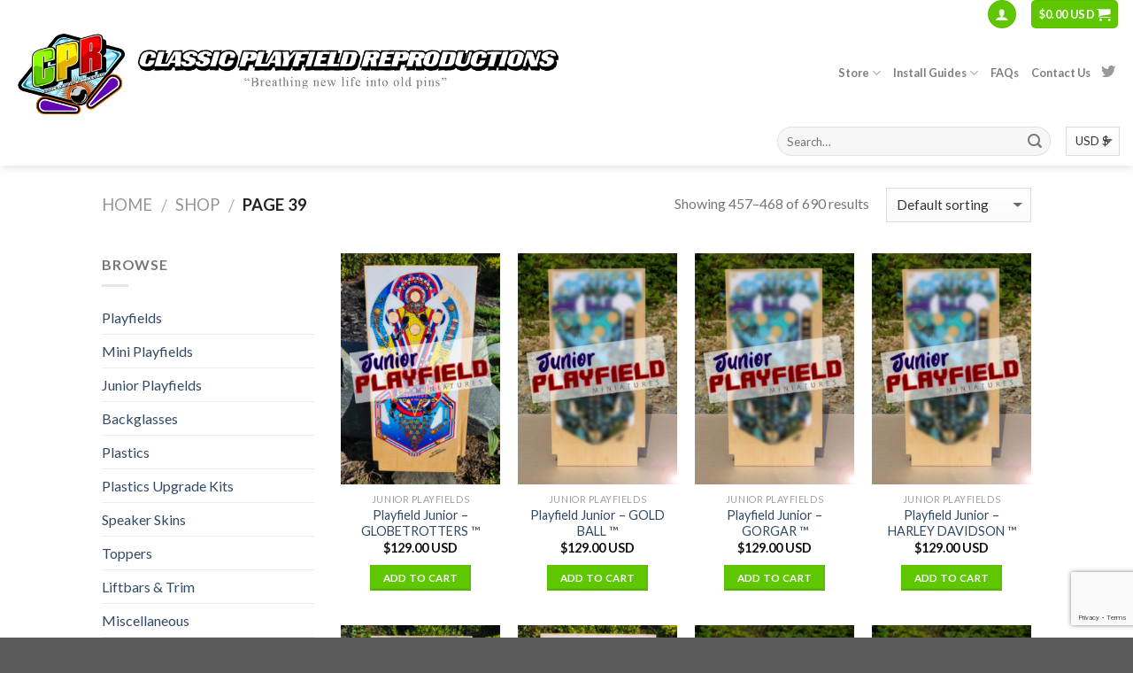

--- FILE ---
content_type: text/html; charset=UTF-8
request_url: https://classicplayfields.com/shop/page/39/?add_to_wishlist=14256&_wpnonce=f1677acfa7
body_size: 20837
content:
<!DOCTYPE html>
<!--[if IE 9 ]> <html lang="en-US" class="ie9 loading-site no-js"> <![endif]-->
<!--[if IE 8 ]> <html lang="en-US" class="ie8 loading-site no-js"> <![endif]-->
<!--[if (gte IE 9)|!(IE)]><!--><html lang="en-US" class="loading-site no-js"> <!--<![endif]-->
<head>
	<meta charset="UTF-8" />
	<meta name="viewport" content="width=device-width, initial-scale=1.0, maximum-scale=1.0, user-scalable=no" />

	<link rel="profile" href="https://gmpg.org/xfn/11" />
	<link rel="pingback" href="" />

	<script>(function(html){html.className = html.className.replace(/\bno-js\b/,'js')})(document.documentElement);</script>
<title>Products &#8211; Page 39 &#8211; classicplayfields.com</title>
<meta name='robots' content='max-image-preview:large' />
<link rel='dns-prefetch' href='//s.w.org' />
<link rel="alternate" type="application/rss+xml" title="classicplayfields.com &raquo; Feed" href="https://classicplayfields.com/feed/" />
<link rel="alternate" type="application/rss+xml" title="classicplayfields.com &raquo; Comments Feed" href="https://classicplayfields.com/comments/feed/" />
<link rel="alternate" type="application/rss+xml" title="classicplayfields.com &raquo; Products Feed" href="https://classicplayfields.com/shop/feed/" />
<script type="text/javascript">
window._wpemojiSettings = {"baseUrl":"https:\/\/s.w.org\/images\/core\/emoji\/13.1.0\/72x72\/","ext":".png","svgUrl":"https:\/\/s.w.org\/images\/core\/emoji\/13.1.0\/svg\/","svgExt":".svg","source":{"concatemoji":"https:\/\/classicplayfields.com\/wp-includes\/js\/wp-emoji-release.min.js?ver=69ece6705804a3557c67a832465e61cf"}};
/*! This file is auto-generated */
!function(e,a,t){var n,r,o,i=a.createElement("canvas"),p=i.getContext&&i.getContext("2d");function s(e,t){var a=String.fromCharCode;p.clearRect(0,0,i.width,i.height),p.fillText(a.apply(this,e),0,0);e=i.toDataURL();return p.clearRect(0,0,i.width,i.height),p.fillText(a.apply(this,t),0,0),e===i.toDataURL()}function c(e){var t=a.createElement("script");t.src=e,t.defer=t.type="text/javascript",a.getElementsByTagName("head")[0].appendChild(t)}for(o=Array("flag","emoji"),t.supports={everything:!0,everythingExceptFlag:!0},r=0;r<o.length;r++)t.supports[o[r]]=function(e){if(!p||!p.fillText)return!1;switch(p.textBaseline="top",p.font="600 32px Arial",e){case"flag":return s([127987,65039,8205,9895,65039],[127987,65039,8203,9895,65039])?!1:!s([55356,56826,55356,56819],[55356,56826,8203,55356,56819])&&!s([55356,57332,56128,56423,56128,56418,56128,56421,56128,56430,56128,56423,56128,56447],[55356,57332,8203,56128,56423,8203,56128,56418,8203,56128,56421,8203,56128,56430,8203,56128,56423,8203,56128,56447]);case"emoji":return!s([10084,65039,8205,55357,56613],[10084,65039,8203,55357,56613])}return!1}(o[r]),t.supports.everything=t.supports.everything&&t.supports[o[r]],"flag"!==o[r]&&(t.supports.everythingExceptFlag=t.supports.everythingExceptFlag&&t.supports[o[r]]);t.supports.everythingExceptFlag=t.supports.everythingExceptFlag&&!t.supports.flag,t.DOMReady=!1,t.readyCallback=function(){t.DOMReady=!0},t.supports.everything||(n=function(){t.readyCallback()},a.addEventListener?(a.addEventListener("DOMContentLoaded",n,!1),e.addEventListener("load",n,!1)):(e.attachEvent("onload",n),a.attachEvent("onreadystatechange",function(){"complete"===a.readyState&&t.readyCallback()})),(n=t.source||{}).concatemoji?c(n.concatemoji):n.wpemoji&&n.twemoji&&(c(n.twemoji),c(n.wpemoji)))}(window,document,window._wpemojiSettings);
</script>
<style type="text/css">
img.wp-smiley,
img.emoji {
	display: inline !important;
	border: none !important;
	box-shadow: none !important;
	height: 1em !important;
	width: 1em !important;
	margin: 0 0.07em !important;
	vertical-align: -0.1em !important;
	background: none !important;
	padding: 0 !important;
}
</style>
	<link rel='stylesheet' id='wp-block-library-css'  href='https://classicplayfields.com/wp-includes/css/dist/block-library/style.min.css?ver=69ece6705804a3557c67a832465e61cf' type='text/css' media='all' />
<link rel='stylesheet' id='wc-blocks-vendors-style-css'  href='https://classicplayfields.com/wp-content/plugins/woocommerce/packages/woocommerce-blocks/build/wc-blocks-vendors-style.css?ver=8.7.5' type='text/css' media='all' />
<link rel='stylesheet' id='wc-blocks-style-css'  href='https://classicplayfields.com/wp-content/plugins/woocommerce/packages/woocommerce-blocks/build/wc-blocks-style.css?ver=8.7.5' type='text/css' media='all' />
<style id='global-styles-inline-css' type='text/css'>
body{--wp--preset--color--black: #000000;--wp--preset--color--cyan-bluish-gray: #abb8c3;--wp--preset--color--white: #ffffff;--wp--preset--color--pale-pink: #f78da7;--wp--preset--color--vivid-red: #cf2e2e;--wp--preset--color--luminous-vivid-orange: #ff6900;--wp--preset--color--luminous-vivid-amber: #fcb900;--wp--preset--color--light-green-cyan: #7bdcb5;--wp--preset--color--vivid-green-cyan: #00d084;--wp--preset--color--pale-cyan-blue: #8ed1fc;--wp--preset--color--vivid-cyan-blue: #0693e3;--wp--preset--color--vivid-purple: #9b51e0;--wp--preset--gradient--vivid-cyan-blue-to-vivid-purple: linear-gradient(135deg,rgba(6,147,227,1) 0%,rgb(155,81,224) 100%);--wp--preset--gradient--light-green-cyan-to-vivid-green-cyan: linear-gradient(135deg,rgb(122,220,180) 0%,rgb(0,208,130) 100%);--wp--preset--gradient--luminous-vivid-amber-to-luminous-vivid-orange: linear-gradient(135deg,rgba(252,185,0,1) 0%,rgba(255,105,0,1) 100%);--wp--preset--gradient--luminous-vivid-orange-to-vivid-red: linear-gradient(135deg,rgba(255,105,0,1) 0%,rgb(207,46,46) 100%);--wp--preset--gradient--very-light-gray-to-cyan-bluish-gray: linear-gradient(135deg,rgb(238,238,238) 0%,rgb(169,184,195) 100%);--wp--preset--gradient--cool-to-warm-spectrum: linear-gradient(135deg,rgb(74,234,220) 0%,rgb(151,120,209) 20%,rgb(207,42,186) 40%,rgb(238,44,130) 60%,rgb(251,105,98) 80%,rgb(254,248,76) 100%);--wp--preset--gradient--blush-light-purple: linear-gradient(135deg,rgb(255,206,236) 0%,rgb(152,150,240) 100%);--wp--preset--gradient--blush-bordeaux: linear-gradient(135deg,rgb(254,205,165) 0%,rgb(254,45,45) 50%,rgb(107,0,62) 100%);--wp--preset--gradient--luminous-dusk: linear-gradient(135deg,rgb(255,203,112) 0%,rgb(199,81,192) 50%,rgb(65,88,208) 100%);--wp--preset--gradient--pale-ocean: linear-gradient(135deg,rgb(255,245,203) 0%,rgb(182,227,212) 50%,rgb(51,167,181) 100%);--wp--preset--gradient--electric-grass: linear-gradient(135deg,rgb(202,248,128) 0%,rgb(113,206,126) 100%);--wp--preset--gradient--midnight: linear-gradient(135deg,rgb(2,3,129) 0%,rgb(40,116,252) 100%);--wp--preset--duotone--dark-grayscale: url('#wp-duotone-dark-grayscale');--wp--preset--duotone--grayscale: url('#wp-duotone-grayscale');--wp--preset--duotone--purple-yellow: url('#wp-duotone-purple-yellow');--wp--preset--duotone--blue-red: url('#wp-duotone-blue-red');--wp--preset--duotone--midnight: url('#wp-duotone-midnight');--wp--preset--duotone--magenta-yellow: url('#wp-duotone-magenta-yellow');--wp--preset--duotone--purple-green: url('#wp-duotone-purple-green');--wp--preset--duotone--blue-orange: url('#wp-duotone-blue-orange');--wp--preset--font-size--small: 13px;--wp--preset--font-size--medium: 20px;--wp--preset--font-size--large: 36px;--wp--preset--font-size--x-large: 42px;}.has-black-color{color: var(--wp--preset--color--black) !important;}.has-cyan-bluish-gray-color{color: var(--wp--preset--color--cyan-bluish-gray) !important;}.has-white-color{color: var(--wp--preset--color--white) !important;}.has-pale-pink-color{color: var(--wp--preset--color--pale-pink) !important;}.has-vivid-red-color{color: var(--wp--preset--color--vivid-red) !important;}.has-luminous-vivid-orange-color{color: var(--wp--preset--color--luminous-vivid-orange) !important;}.has-luminous-vivid-amber-color{color: var(--wp--preset--color--luminous-vivid-amber) !important;}.has-light-green-cyan-color{color: var(--wp--preset--color--light-green-cyan) !important;}.has-vivid-green-cyan-color{color: var(--wp--preset--color--vivid-green-cyan) !important;}.has-pale-cyan-blue-color{color: var(--wp--preset--color--pale-cyan-blue) !important;}.has-vivid-cyan-blue-color{color: var(--wp--preset--color--vivid-cyan-blue) !important;}.has-vivid-purple-color{color: var(--wp--preset--color--vivid-purple) !important;}.has-black-background-color{background-color: var(--wp--preset--color--black) !important;}.has-cyan-bluish-gray-background-color{background-color: var(--wp--preset--color--cyan-bluish-gray) !important;}.has-white-background-color{background-color: var(--wp--preset--color--white) !important;}.has-pale-pink-background-color{background-color: var(--wp--preset--color--pale-pink) !important;}.has-vivid-red-background-color{background-color: var(--wp--preset--color--vivid-red) !important;}.has-luminous-vivid-orange-background-color{background-color: var(--wp--preset--color--luminous-vivid-orange) !important;}.has-luminous-vivid-amber-background-color{background-color: var(--wp--preset--color--luminous-vivid-amber) !important;}.has-light-green-cyan-background-color{background-color: var(--wp--preset--color--light-green-cyan) !important;}.has-vivid-green-cyan-background-color{background-color: var(--wp--preset--color--vivid-green-cyan) !important;}.has-pale-cyan-blue-background-color{background-color: var(--wp--preset--color--pale-cyan-blue) !important;}.has-vivid-cyan-blue-background-color{background-color: var(--wp--preset--color--vivid-cyan-blue) !important;}.has-vivid-purple-background-color{background-color: var(--wp--preset--color--vivid-purple) !important;}.has-black-border-color{border-color: var(--wp--preset--color--black) !important;}.has-cyan-bluish-gray-border-color{border-color: var(--wp--preset--color--cyan-bluish-gray) !important;}.has-white-border-color{border-color: var(--wp--preset--color--white) !important;}.has-pale-pink-border-color{border-color: var(--wp--preset--color--pale-pink) !important;}.has-vivid-red-border-color{border-color: var(--wp--preset--color--vivid-red) !important;}.has-luminous-vivid-orange-border-color{border-color: var(--wp--preset--color--luminous-vivid-orange) !important;}.has-luminous-vivid-amber-border-color{border-color: var(--wp--preset--color--luminous-vivid-amber) !important;}.has-light-green-cyan-border-color{border-color: var(--wp--preset--color--light-green-cyan) !important;}.has-vivid-green-cyan-border-color{border-color: var(--wp--preset--color--vivid-green-cyan) !important;}.has-pale-cyan-blue-border-color{border-color: var(--wp--preset--color--pale-cyan-blue) !important;}.has-vivid-cyan-blue-border-color{border-color: var(--wp--preset--color--vivid-cyan-blue) !important;}.has-vivid-purple-border-color{border-color: var(--wp--preset--color--vivid-purple) !important;}.has-vivid-cyan-blue-to-vivid-purple-gradient-background{background: var(--wp--preset--gradient--vivid-cyan-blue-to-vivid-purple) !important;}.has-light-green-cyan-to-vivid-green-cyan-gradient-background{background: var(--wp--preset--gradient--light-green-cyan-to-vivid-green-cyan) !important;}.has-luminous-vivid-amber-to-luminous-vivid-orange-gradient-background{background: var(--wp--preset--gradient--luminous-vivid-amber-to-luminous-vivid-orange) !important;}.has-luminous-vivid-orange-to-vivid-red-gradient-background{background: var(--wp--preset--gradient--luminous-vivid-orange-to-vivid-red) !important;}.has-very-light-gray-to-cyan-bluish-gray-gradient-background{background: var(--wp--preset--gradient--very-light-gray-to-cyan-bluish-gray) !important;}.has-cool-to-warm-spectrum-gradient-background{background: var(--wp--preset--gradient--cool-to-warm-spectrum) !important;}.has-blush-light-purple-gradient-background{background: var(--wp--preset--gradient--blush-light-purple) !important;}.has-blush-bordeaux-gradient-background{background: var(--wp--preset--gradient--blush-bordeaux) !important;}.has-luminous-dusk-gradient-background{background: var(--wp--preset--gradient--luminous-dusk) !important;}.has-pale-ocean-gradient-background{background: var(--wp--preset--gradient--pale-ocean) !important;}.has-electric-grass-gradient-background{background: var(--wp--preset--gradient--electric-grass) !important;}.has-midnight-gradient-background{background: var(--wp--preset--gradient--midnight) !important;}.has-small-font-size{font-size: var(--wp--preset--font-size--small) !important;}.has-medium-font-size{font-size: var(--wp--preset--font-size--medium) !important;}.has-large-font-size{font-size: var(--wp--preset--font-size--large) !important;}.has-x-large-font-size{font-size: var(--wp--preset--font-size--x-large) !important;}
</style>
<style id='woocommerce-inline-inline-css' type='text/css'>
.woocommerce form .form-row .required { visibility: visible; }
</style>
<link rel='stylesheet' id='gateway-css'  href='https://classicplayfields.com/wp-content/plugins/woocommerce-paypal-payments/modules/ppcp-button/assets/css/gateway.css?ver=2.8.1' type='text/css' media='all' />
<link rel='stylesheet' id='flatsome-icons-css'  href='https://classicplayfields.com/wp-content/themes/flatsome.3.4/assets/css/fl-icons.css?ver=3.3' type='text/css' media='all' />
<link rel='stylesheet' id='wcwl_frontend-css'  href='https://classicplayfields.com/wp-content/plugins/woocommerce-waitlist/includes/css/src/wcwl_frontend.min.css?ver=2.5.1' type='text/css' media='all' />
<link rel='stylesheet' id='dashicons-css'  href='https://classicplayfields.com/wp-includes/css/dashicons.min.css?ver=69ece6705804a3557c67a832465e61cf' type='text/css' media='all' />
<link rel='stylesheet' id='bsf-Defaults-css'  href='https://classicplayfields.com/wp-content/uploads/smile_fonts/Defaults/Defaults.css?ver=69ece6705804a3557c67a832465e61cf' type='text/css' media='all' />
<link rel='stylesheet' id='flatsome-main-css'  href='https://classicplayfields.com/wp-content/themes/flatsome.3.4/assets/css/flatsome.css?ver=3.4.0' type='text/css' media='all' />
<link rel='stylesheet' id='flatsome-shop-css'  href='https://classicplayfields.com/wp-content/themes/flatsome.3.4/assets/css/flatsome-shop.css?ver=3.4.0' type='text/css' media='all' />
<link rel='stylesheet' id='flatsome-style-css'  href='https://classicplayfields.com/wp-content/themes/flatsome.3.4/style.css?ver=3.4.0' type='text/css' media='all' />
<script type='text/javascript' src='https://classicplayfields.com/wp-includes/js/jquery/jquery.min.js?ver=3.6.0' id='jquery-core-js'></script>
<script type='text/javascript' src='https://classicplayfields.com/wp-includes/js/jquery/jquery-migrate.min.js?ver=3.3.2' id='jquery-migrate-js'></script>
<link rel="https://api.w.org/" href="https://classicplayfields.com/wp-json/" /><link rel="EditURI" type="application/rsd+xml" title="RSD" href="https://classicplayfields.com/xmlrpc.php?rsd" />
<link rel="wlwmanifest" type="application/wlwmanifest+xml" href="https://classicplayfields.com/wp-includes/wlwmanifest.xml" /> 

<style>.bg{opacity: 0; transition: opacity 1s; -webkit-transition: opacity 1s;} .bg-loaded{opacity: 1;}</style><!--[if IE]><link rel="stylesheet" type="text/css" href="https://classicplayfields.com/wp-content/themes/flatsome.3.4/assets/css/ie-fallback.css"><script src="//cdnjs.cloudflare.com/ajax/libs/html5shiv/3.6.1/html5shiv.js"></script><script>var head = document.getElementsByTagName('head')[0],style = document.createElement('style');style.type = 'text/css';style.styleSheet.cssText = ':before,:after{content:none !important';head.appendChild(style);setTimeout(function(){head.removeChild(style);}, 0);</script><script src="https://classicplayfields.com/wp-content/themes/flatsome.3.4/assets/libs/ie-flexibility.js"></script><![endif]-->    <script type="text/javascript">
    WebFontConfig = {
      google: { families: [ "Lato:regular,700","Lato:regular,400","Lato:regular,700","Dancing+Script", ] }
    };
    (function() {
      var wf = document.createElement('script');
      wf.src = 'https://ajax.googleapis.com/ajax/libs/webfont/1/webfont.js';
      wf.type = 'text/javascript';
      wf.async = 'true';
      var s = document.getElementsByTagName('script')[0];
      s.parentNode.insertBefore(wf, s);
    })(); </script>
  	<noscript><style>.woocommerce-product-gallery{ opacity: 1 !important; }</style></noscript>
	<meta name="generator" content="Powered by WPBakery Page Builder - drag and drop page builder for WordPress."/>
<link rel="icon" href="https://classicplayfields.com/wp-content/uploads/2017/11/cropped-pinball-150x150.png" sizes="32x32" />
<link rel="icon" href="https://classicplayfields.com/wp-content/uploads/2017/11/cropped-pinball-250x250.png" sizes="192x192" />
<link rel="apple-touch-icon" href="https://classicplayfields.com/wp-content/uploads/2017/11/cropped-pinball-250x250.png" />
<meta name="msapplication-TileImage" content="https://classicplayfields.com/wp-content/uploads/2017/11/cropped-pinball-280x280.png" />
<style id="custom-css" type="text/css">:root {--primary-color: #446084;}/* Site Width */.header-main{height: 100px}#logo img{max-height: 100px}#logo{width:700px;}.header-bottom{min-height: 55px}.header-top{min-height: 30px}.transparent .header-main{height: 252px}.transparent #logo img{max-height: 252px}.has-transparent + .page-title:first-of-type,.has-transparent + #main > .page-title,.has-transparent + #main > div > .page-title,.has-transparent + #main .page-header-wrapper:first-of-type .page-title{padding-top: 332px;}.transparent .header-wrapper{background-color: rgba(255,255,255,0)!important;}.transparent .top-divider{display: none;}.header.show-on-scroll,.stuck .header-main{height:70px!important}.stuck #logo img{max-height: 70px!important}.search-form{ width: 25%;}.header-bottom {background-color: #f1f1f1}.header-main .nav > li > a{line-height: 16px }.stuck .header-main .nav > li > a{line-height: 50px }@media (max-width: 549px) {.header-main{height: 70px}#logo img{max-height: 70px}}.header-top{background-color:#FFFFFF!important;}body{font-family:"Lato", sans-serif}body{font-weight: 400}.nav > li > a {font-family:"Lato", sans-serif;}.nav > li > a {font-weight: 700;}h1,h2,h3,h4,h5,h6,.heading-font, .off-canvas-center .nav-sidebar.nav-vertical > li > a{font-family: "Lato", sans-serif;}h1,h2,h3,h4,h5,h6,.heading-font,.banner h1,.banner h2{font-weight: 700;}.alt-font{font-family: "Dancing Script", sans-serif;}.header:not(.transparent) .header-bottom-nav.nav > li > a{color: #FFFFFF;}.shop-page-title.featured-title .title-overlay{background-color: rgba(0,0,0,0.3);}[data-icon-label]:after, .button#place_order,.button.checkout,.checkout-button,.single_add_to_cart_button.button{background-color: #81D742!important }.badge-inner.on-sale{background-color: #DD0F0F}@media screen and (min-width: 550px){.products .box-vertical .box-image{min-width: 247px!important;width: 247px!important;}}.footer-1{background-color: #595959}.button {background-color: #5fc700}.header-bottom {background-color: #FFFFFF;}/* (A) FIXED WRAPPER */.hwrap {overflow: hidden; /* HIDE SCROLL BAR */background: #eee;} /* (B) MOVING TICKER WRAPPER */.hmove { display: flex; }/* (C) ITEMS - INTO A LONG HORIZONTAL ROW */.hitem {flex-shrink: 0;width: 100%;box-sizing: border-box;padding: 10px;text-align: center;} /* (D) ANIMATION - MOVE ITEMS FROM RIGHT TO LEFT *//* 4 ITEMS -400%, CHANGE THIS IF YOU ADD/REMOVE ITEMS */@keyframes tickerh {0% { transform: translate3d(100%, 0, 0); }100% { transform: translate3d(-300%, 0, 0); }}.hmove { animation: tickerh linear 25s infinite; }.hmove:hover { animation-play-state: paused; }.label-new.menu-item > a:after{content:"New";}.label-hot.menu-item > a:after{content:"Hot";}.label-sale.menu-item > a:after{content:"Sale";}.label-popular.menu-item > a:after{content:"Popular";}</style><noscript><style> .wpb_animate_when_almost_visible { opacity: 1; }</style></noscript></head>

<body class="archive paged post-type-archive post-type-archive-product paged-39 post-type-paged-39 theme-flatsome.3.4 woocommerce-shop woocommerce woocommerce-page woocommerce-no-js full-width header-shadow lightbox nav-dropdown-has-arrow wpb-js-composer js-comp-ver-6.10.0 vc_responsive">

<a class="skip-link screen-reader-text" href="#main">Skip to content</a>

<div id="wrapper">


<header id="header" class="header header-full-width">
   <div class="header-wrapper">
	<div id="top-bar" class="header-top hide-for-sticky">
    <div class="flex-row container">
      <div class="flex-col hide-for-medium flex-left">
          <ul class="nav nav-left medium-nav-center nav-small  nav-line-grow">
                        </ul>
      </div><!-- flex-col left -->

      <div class="flex-col hide-for-medium flex-center">
          <ul class="nav nav-center nav-small  nav-line-grow">
                        </ul>
      </div><!-- center -->

      <div class="flex-col hide-for-medium flex-right">
         <ul class="nav top-bar-nav nav-right nav-small  nav-line-grow">
              <li class="account-item has-icon
    "
>
<div class="header-button">
<a href="https://classicplayfields.com/my-account/"
    class="nav-top-link nav-top-not-logged-in icon primary button circle is-small"
    data-open="#login-form-popup"  >
  <i class="icon-user" ></i>
</a><!-- .account-login-link -->

</div>

</li>
<li class="cart-item has-icon
 has-dropdown">
<div class="header-button">
<a href="https://classicplayfields.com/cart/" title="Cart" class="header-cart-link icon primary button round is-small">

  
<span class="header-cart-title">
          <span class="cart-price"><span class="woocommerce-Price-amount amount"><bdi><span class="woocommerce-Price-currencySymbol">$</span>0.00&nbsp;USD</bdi></span></span>
  </span>

    <i class="icon-shopping-cart"
    data-icon-label="0">
  </i>
  </a>
</div>
 <ul class="nav-dropdown nav-dropdown-default">
    <li class="html widget_shopping_cart">
      <div class="widget_shopping_cart_content">
        

	<p class="woocommerce-mini-cart__empty-message">No products in the cart.</p>


      </div>
    </li>
     </ul><!-- .nav-dropdown -->

</li>
          </ul>
      </div><!-- .flex-col right -->

            <div class="flex-col show-for-medium flex-grow">
          <ul class="nav nav-center nav-small mobile-nav  nav-line-grow">
              <li class="html custom html_topbar_left"><form action="" method="post" id="alg_currency_selector"><select name="alg_currency" id="alg_currency_select" class="alg_currency_select" onchange="this.form.submit()"><option id="alg_currency_USD" value="USD"  selected='selected'>USD  $</option><option id="alg_currency_CAD" value="CAD" >CAD  $</option></select><noscript><input type="submit" value="Refresh"></noscript></form></li>          </ul>
      </div>
      
    </div><!-- .flex-row -->
</div><!-- #header-top -->
<div id="masthead" class="header-main hide-for-sticky">
      <div class="header-inner flex-row container logo-left medium-logo-center" role="navigation">

          <!-- Logo -->
          <div id="logo" class="flex-col logo">
            <!-- Header logo -->
<a href="https://classicplayfields.com/" title="classicplayfields.com - CPR – Breathing Life into Old Pins" rel="home">
    <img width="700" height="100" src="https://classicplayfields.com/wp-content/uploads/2022/02/New-Homepage-Logo.jpg" class="header_logo header-logo" alt="classicplayfields.com"/><img  width="700" height="100" src="https://classicplayfields.com/wp-content/uploads/2022/02/New-Homepage-Logo.jpg" class="header-logo-dark" alt="classicplayfields.com"/></a>
          </div>

          <!-- Mobile Left Elements -->
          <div class="flex-col show-for-medium flex-left">
            <ul class="mobile-nav nav nav-left ">
              <li class="nav-icon has-icon">
  		<a href="#" data-open="#main-menu" data-pos="left" data-bg="main-menu-overlay" data-color="" class="is-small" aria-controls="main-menu" aria-expanded="false">
		
		  <i class="icon-menu" ></i>
		  		</a>
	</li>            </ul>
          </div>

          <!-- Left Elements -->
          <div class="flex-col hide-for-medium flex-left
            flex-grow">
            <ul class="header-nav header-nav-main nav nav-left " >
                          </ul>
          </div>

          <!-- Right Elements -->
          <div class="flex-col hide-for-medium flex-right">
            <ul class="header-nav header-nav-main nav nav-right ">
              <li id="menu-item-4008" class="menu-button menu-item menu-item-type-taxonomy menu-item-object-product_cat menu-item-has-children  menu-item-4008 has-dropdown"><a href="https://classicplayfields.com/product-category/pinball-playfields/" class="nav-top-link">Store<i class="icon-angle-down" ></i></a>
<ul class='nav-dropdown nav-dropdown-default'>
	<li id="menu-item-4081" class="menu-item menu-item-type-taxonomy menu-item-object-product_cat  menu-item-4081"><a href="https://classicplayfields.com/product-category/pinball-playfields/">Playfields</a></li>
	<li id="menu-item-8518" class="menu-item menu-item-type-taxonomy menu-item-object-product_cat  menu-item-8518"><a href="https://classicplayfields.com/product-category/pinball-mini-playfields/">Mini Playfields</a></li>
	<li id="menu-item-29187" class="menu-item menu-item-type-taxonomy menu-item-object-product_cat  menu-item-29187"><a href="https://classicplayfields.com/product-category/junior-playfields/">Junior Playfields</a></li>
	<li id="menu-item-4009" class="menu-item menu-item-type-taxonomy menu-item-object-product_cat  menu-item-4009"><a href="https://classicplayfields.com/product-category/pinball-backglasses/">Backglasses</a></li>
	<li id="menu-item-4007" class="menu-item menu-item-type-taxonomy menu-item-object-product_cat  menu-item-4007"><a href="https://classicplayfields.com/product-category/pinball-plastics/">Plastics</a></li>
	<li id="menu-item-18953" class="menu-item menu-item-type-taxonomy menu-item-object-product_cat  menu-item-18953"><a href="https://classicplayfields.com/product-category/plastics-upgrade-kits/">Plastics Upgrade Kits</a></li>
	<li id="menu-item-5334" class="menu-item menu-item-type-taxonomy menu-item-object-product_cat  menu-item-5334"><a href="https://classicplayfields.com/product-category/pinball-toppers/">Toppers</a></li>
	<li id="menu-item-14265" class="menu-item menu-item-type-taxonomy menu-item-object-product_cat  menu-item-14265"><a href="https://classicplayfields.com/product-category/pinball-speaker-skins/">Speaker Skins</a></li>
	<li id="menu-item-12441" class="menu-item menu-item-type-taxonomy menu-item-object-product_cat  menu-item-12441"><a href="https://classicplayfields.com/product-category/liftbars-trim/">Liftbars &amp; Trim</a></li>
	<li id="menu-item-4010" class="menu-item menu-item-type-taxonomy menu-item-object-product_cat  menu-item-4010"><a href="https://classicplayfields.com/product-category/pinball-miscellaneous/">Miscellaneous</a></li>
</ul>
</li>
<li id="menu-item-389" class="menu-button menu-item menu-item-type-post_type menu-item-object-page menu-item-has-children  menu-item-389 has-dropdown"><a href="https://classicplayfields.com/playfields/" class="nav-top-link">Install Guides<i class="icon-angle-down" ></i></a>
<ul class='nav-dropdown nav-dropdown-default'>
	<li id="menu-item-386" class="menu-item menu-item-type-post_type menu-item-object-page  menu-item-386"><a href="https://classicplayfields.com/playfields/">Playfields</a></li>
	<li id="menu-item-385" class="menu-item menu-item-type-post_type menu-item-object-page  menu-item-385"><a href="https://classicplayfields.com/plastics/">Plastics</a></li>
	<li id="menu-item-384" class="menu-item menu-item-type-post_type menu-item-object-page  menu-item-384"><a href="https://classicplayfields.com/backglass/">Backglasses</a></li>
</ul>
</li>
<li id="menu-item-262" class="menu-button menu-item menu-item-type-post_type menu-item-object-page  menu-item-262"><a href="https://classicplayfields.com/faqs/" class="nav-top-link">FAQs</a></li>
<li id="menu-item-28914" class="menu-item menu-item-type-custom menu-item-object-custom  menu-item-28914"><a href="/cdn-cgi/l/email-protection#a5cccbd4d0ccd7ccc0d6e5c6c9c4d6d6ccc6d5c9c4dcc3ccc0c9c1d68bc6cac8" class="nav-top-link">Contact Us</a></li>
<li class="html header-social-icons ml-0">
	<div class="social-icons follow-icons " ><a href="https://x.com/ClassicPla52041" target="_blank"  data-label="Twitter"  rel="nofollow" class="icon plain  twitter tooltip" title="Follow on Twitter"><i class="icon-twitter" ></i></a></div></li>            </ul>
          </div>

          <!-- Mobile Right Elements -->
          <div class="flex-col show-for-medium flex-right">
            <ul class="mobile-nav nav nav-right ">
              <li class="cart-item has-icon">

<div class="header-button">
<a href="https://classicplayfields.com/cart/" class="header-cart-link off-canvas-toggle nav-top-link icon primary button round is-small" data-open="#cart-popup" data-class="off-canvas-cart" title="Cart" data-pos="right">

    <i class="icon-shopping-cart"
    data-icon-label="0">
  </i>
  </a>
</div>

  <!-- Cart Sidebar Popup -->
  <div id="cart-popup" class="mfp-hide widget_shopping_cart">
  <div class="cart-popup-inner inner-padding">
      <div class="cart-popup-title text-center">
          <h4 class="uppercase">Cart</h4>
          <div class="is-divider"></div>
      </div>
      <div class="widget_shopping_cart_content">
          

	<p class="woocommerce-mini-cart__empty-message">No products in the cart.</p>


      </div>
             <div class="cart-sidebar-content relative"></div>  </div>
  </div>

</li>
            </ul>
          </div>

      </div><!-- .header-inner -->
     
      </div><!-- .header-main --><div id="wide-nav" class="header-bottom wide-nav hide-for-sticky hide-for-medium">
    <div class="flex-row container">

                        <div class="flex-col hide-for-medium flex-left">
                <ul class="nav header-nav header-bottom-nav nav-left  nav-uppercase">
                                    </ul>
            </div><!-- flex-col -->
            
            
                        <div class="flex-col hide-for-medium flex-right flex-grow">
              <ul class="nav header-nav header-bottom-nav nav-right  nav-uppercase">
                   <li class="header-search-form search-form html relative has-icon">
	<div class="header-search-form-wrapper">
		<div class="searchform-wrapper ux-search-box relative form-flat is-normal"><form method="get" class="searchform" action="https://classicplayfields.com/" role="search">
		<div class="flex-row relative">
									<div class="flex-col flex-grow">
			  <input type="search" class="search-field mb-0" name="s" value="" placeholder="Search&hellip;" />
		    <input type="hidden" name="post_type" value="product" />
        			</div><!-- .flex-col -->
			<div class="flex-col">
				<button type="submit" class="ux-search-submit submit-button secondary button icon mb-0">
					<i class="icon-search" ></i>				</button>
			</div><!-- .flex-col -->
		</div><!-- .flex-row -->
	 <div class="live-search-results text-left z-top"></div>
</form>
</div>	</div>
</li><li class="html custom html_topbar_left"><form action="" method="post" id="alg_currency_selector"><select name="alg_currency" id="alg_currency_select" class="alg_currency_select" onchange="this.form.submit()"><option id="alg_currency_USD" value="USD"  selected='selected'>USD  $</option><option id="alg_currency_CAD" value="CAD" >CAD  $</option></select><noscript><input type="submit" value="Refresh"></noscript></form></li>              </ul>
            </div><!-- flex-col -->
            
            
    </div><!-- .flex-row -->
</div><!-- .header-bottom -->

<div class="header-bg-container fill"><div class="header-bg-image fill"></div><div class="header-bg-color fill"></div></div><!-- .header-bg-container -->   </div><!-- header-wrapper-->
</header>

<div class="shop-page-title category-page-title page-title ">

	<div class="page-title-inner flex-row  medium-flex-wrap container">
	  <div class="flex-col flex-grow medium-text-center">
	  	 	 <div class="is-large">
  <nav class="woocommerce-breadcrumb breadcrumbs"><a href="https://classicplayfields.com">Home</a> <span class="divider">&#47;</span> <a href="https://classicplayfields.com/shop/">Shop</a> <span class="divider">&#47;</span> Page 39</nav></div>
<div class="category-filtering category-filter-row show-for-medium">
	<a href="#" data-open="#shop-sidebar" data-visible-after="true" data-pos="left" class="filter-button uppercase plain">
		<i class="icon-menu"></i>
		<strong>Filter</strong>
	</a>
	<div class="inline-block">
			</div>
</div>
	  </div><!-- .flex-left -->
	  
	   <div class="flex-col medium-text-center">
	  	 	<p class="woocommerce-result-count hide-for-medium">
	Showing 457&ndash;468 of 690 results</p>
<form class="woocommerce-ordering" method="get">
	<select name="orderby" class="orderby">
					<option value="menu_order"  selected='selected'>Default sorting</option>
					<option value="date" >Sort by latest</option>
					<option value="alphabetical" >Sort by name: A to Z</option>
					<option value="reverse_alpha" >Sort by name: Z to A</option>
					<option value="on_sale_first" >Show sale items first</option>
			</select>
	<input type="hidden" name="add_to_wishlist" value="14256" /><input type="hidden" name="_wpnonce" value="f1677acfa7" /></form>
	   </div><!-- .flex-right -->
	   
	</div><!-- flex-row -->
</div><!-- .page-title -->

<main id="main" class="">
<div class="row category-page-row">

		<div class="col large-3 hide-for-medium ">
			<div id="shop-sidebar" class="sidebar-inner col-inner">
				<aside id="woocommerce_product_categories-13" class="widget woocommerce widget_product_categories"><span class="widget-title shop-sidebar">Browse</span><div class="is-divider small"></div><ul class="product-categories"><li class="cat-item cat-item-44"><a href="https://classicplayfields.com/product-category/pinball-playfields/">Playfields</a></li>
<li class="cat-item cat-item-163"><a href="https://classicplayfields.com/product-category/pinball-mini-playfields/">Mini Playfields</a></li>
<li class="cat-item cat-item-182"><a href="https://classicplayfields.com/product-category/junior-playfields/">Junior Playfields</a></li>
<li class="cat-item cat-item-46"><a href="https://classicplayfields.com/product-category/pinball-backglasses/">Backglasses</a></li>
<li class="cat-item cat-item-45"><a href="https://classicplayfields.com/product-category/pinball-plastics/">Plastics</a></li>
<li class="cat-item cat-item-169"><a href="https://classicplayfields.com/product-category/plastics-upgrade-kits/">Plastics Upgrade Kits</a></li>
<li class="cat-item cat-item-165"><a href="https://classicplayfields.com/product-category/pinball-speaker-skins/">Speaker Skins</a></li>
<li class="cat-item cat-item-142"><a href="https://classicplayfields.com/product-category/pinball-toppers/">Toppers</a></li>
<li class="cat-item cat-item-164"><a href="https://classicplayfields.com/product-category/liftbars-trim/">Liftbars &amp; Trim</a></li>
<li class="cat-item cat-item-47"><a href="https://classicplayfields.com/product-category/pinball-miscellaneous/">Miscellaneous</a></li>
<li class="cat-item cat-item-129"><a href="https://classicplayfields.com/product-category/uncategorized/">Uncategorized</a></li>
</ul></aside>			</div><!-- .sidebar-inner -->
		</div><!-- #shop-sidebar -->

		<div class="col large-9">
		<div class="shop-container">
		
		
			<div class="woocommerce-notices-wrapper"></div>
			<div class="products row row-small large-columns-4 medium-columns-3 small-columns-2">
				
				
					
<div class="product-small col has-hover post-29218 product type-product status-publish has-post-thumbnail product_cat-junior-playfields product_shipping_class-shipping-plastic first instock taxable shipping-taxable purchasable product-type-simple">
	<div class="col-inner">
	
<div class="badge-container absolute left top z-1">
</div>
	<div class="product-small box ">
		<div class="box-image">
			<div class="image-fade_in_back">
				<a href="https://classicplayfields.com/shop/junior-playfields/junior-harlem/">
					<img width="247" height="357" src="https://classicplayfields.com/wp-content/uploads/2025/08/AAA-Harlem-247x357.jpg" class="attachment-woocommerce_thumbnail size-woocommerce_thumbnail" alt="" loading="lazy" srcset="https://classicplayfields.com/wp-content/uploads/2025/08/AAA-Harlem-247x357.jpg 247w, https://classicplayfields.com/wp-content/uploads/2025/08/AAA-Harlem-277x400.jpg 277w, https://classicplayfields.com/wp-content/uploads/2025/08/AAA-Harlem-554x800.jpg 554w, https://classicplayfields.com/wp-content/uploads/2025/08/AAA-Harlem-194x280.jpg 194w, https://classicplayfields.com/wp-content/uploads/2025/08/AAA-Harlem-768x1109.jpg 768w, https://classicplayfields.com/wp-content/uploads/2025/08/AAA-Harlem-1063x1536.jpg 1063w, https://classicplayfields.com/wp-content/uploads/2025/08/AAA-Harlem-510x737.jpg 510w, https://classicplayfields.com/wp-content/uploads/2025/08/AAA-Harlem.jpg 1100w" sizes="(max-width: 247px) 100vw, 247px" /><img width="1100" height="1589" src="https://classicplayfields.com/wp-content/uploads/2025/08/AAA-Harlem2.jpg" class="show-on-hover absolute fill hide-for-small back-image" alt="" loading="lazy" srcset="https://classicplayfields.com/wp-content/uploads/2025/08/AAA-Harlem2.jpg 1100w, https://classicplayfields.com/wp-content/uploads/2025/08/AAA-Harlem2-277x400.jpg 277w, https://classicplayfields.com/wp-content/uploads/2025/08/AAA-Harlem2-554x800.jpg 554w, https://classicplayfields.com/wp-content/uploads/2025/08/AAA-Harlem2-194x280.jpg 194w, https://classicplayfields.com/wp-content/uploads/2025/08/AAA-Harlem2-768x1109.jpg 768w, https://classicplayfields.com/wp-content/uploads/2025/08/AAA-Harlem2-1063x1536.jpg 1063w, https://classicplayfields.com/wp-content/uploads/2025/08/AAA-Harlem2-247x357.jpg 247w, https://classicplayfields.com/wp-content/uploads/2025/08/AAA-Harlem2-510x737.jpg 510w" sizes="(max-width: 1100px) 100vw, 1100px" />				</a>
			</div>
			<div class="image-tools is-small top right show-on-hover">
							</div>
			<div class="image-tools is-small hide-for-small bottom left show-on-hover">
							</div>
			<div class="image-tools grid-tools text-center hide-for-small bottom hover-slide-in show-on-hover">
							</div>
					</div><!-- box-image -->

		<div class="box-text box-text-products text-center grid-style-2">
			<div class="title-wrapper">		<p class="category uppercase is-smaller no-text-overflow product-cat op-7">
			Junior Playfields		</p> <p class="name product-title"><a href="https://classicplayfields.com/shop/junior-playfields/junior-harlem/">Playfield Junior &#8211; GLOBETROTTERS &#8482;</a></p></div><div class="price-wrapper">
	<span class="price"><span class="woocommerce-Price-amount amount"><bdi><span class="woocommerce-Price-currencySymbol">$</span>129.00&nbsp;USD</bdi></span></span>
</div><div class="add-to-cart-button"><a href="?add-to-cart=29218" rel="nofollow" data-product_id="29218" class="ajax_add_to_cart add_to_cart_button product_type_simple button primary is-bevel mb-0 is-small">Add to cart</a></div>		</div><!-- box-text -->
	</div><!-- box -->
		</div><!-- .col-inner -->
</div><!-- col -->

				
					
<div class="product-small col has-hover post-29216 product type-product status-publish has-post-thumbnail product_cat-junior-playfields product_shipping_class-shipping-plastic  instock taxable shipping-taxable purchasable product-type-simple">
	<div class="col-inner">
	
<div class="badge-container absolute left top z-1">
</div>
	<div class="product-small box ">
		<div class="box-image">
			<div class="image-fade_in_back">
				<a href="https://classicplayfields.com/shop/junior-playfields/junior-goldball/">
					<img width="247" height="357" src="https://classicplayfields.com/wp-content/uploads/2025/08/juniors-247x357.jpg" class="attachment-woocommerce_thumbnail size-woocommerce_thumbnail" alt="" loading="lazy" srcset="https://classicplayfields.com/wp-content/uploads/2025/08/juniors-247x357.jpg 247w, https://classicplayfields.com/wp-content/uploads/2025/08/juniors-277x400.jpg 277w, https://classicplayfields.com/wp-content/uploads/2025/08/juniors-554x800.jpg 554w, https://classicplayfields.com/wp-content/uploads/2025/08/juniors-194x280.jpg 194w, https://classicplayfields.com/wp-content/uploads/2025/08/juniors-768x1109.jpg 768w, https://classicplayfields.com/wp-content/uploads/2025/08/juniors-1063x1536.jpg 1063w, https://classicplayfields.com/wp-content/uploads/2025/08/juniors-510x737.jpg 510w, https://classicplayfields.com/wp-content/uploads/2025/08/juniors.jpg 1100w" sizes="(max-width: 247px) 100vw, 247px" /><img width="2000" height="1453" src="https://classicplayfields.com/wp-content/uploads/2025/08/gameroom05s.jpg" class="show-on-hover absolute fill hide-for-small back-image" alt="" loading="lazy" srcset="https://classicplayfields.com/wp-content/uploads/2025/08/gameroom05s.jpg 2000w, https://classicplayfields.com/wp-content/uploads/2025/08/gameroom05s-551x400.jpg 551w, https://classicplayfields.com/wp-content/uploads/2025/08/gameroom05s-1101x800.jpg 1101w, https://classicplayfields.com/wp-content/uploads/2025/08/gameroom05s-280x203.jpg 280w, https://classicplayfields.com/wp-content/uploads/2025/08/gameroom05s-768x558.jpg 768w, https://classicplayfields.com/wp-content/uploads/2025/08/gameroom05s-1536x1116.jpg 1536w, https://classicplayfields.com/wp-content/uploads/2025/08/gameroom05s-247x179.jpg 247w, https://classicplayfields.com/wp-content/uploads/2025/08/gameroom05s-510x371.jpg 510w" sizes="(max-width: 2000px) 100vw, 2000px" />				</a>
			</div>
			<div class="image-tools is-small top right show-on-hover">
							</div>
			<div class="image-tools is-small hide-for-small bottom left show-on-hover">
							</div>
			<div class="image-tools grid-tools text-center hide-for-small bottom hover-slide-in show-on-hover">
							</div>
					</div><!-- box-image -->

		<div class="box-text box-text-products text-center grid-style-2">
			<div class="title-wrapper">		<p class="category uppercase is-smaller no-text-overflow product-cat op-7">
			Junior Playfields		</p> <p class="name product-title"><a href="https://classicplayfields.com/shop/junior-playfields/junior-goldball/">Playfield Junior &#8211; GOLD BALL &#8482;</a></p></div><div class="price-wrapper">
	<span class="price"><span class="woocommerce-Price-amount amount"><bdi><span class="woocommerce-Price-currencySymbol">$</span>129.00&nbsp;USD</bdi></span></span>
</div><div class="add-to-cart-button"><a href="?add-to-cart=29216" rel="nofollow" data-product_id="29216" class="ajax_add_to_cart add_to_cart_button product_type_simple button primary is-bevel mb-0 is-small">Add to cart</a></div>		</div><!-- box-text -->
	</div><!-- box -->
		</div><!-- .col-inner -->
</div><!-- col -->

				
					
<div class="product-small col has-hover post-29217 product type-product status-publish has-post-thumbnail product_cat-junior-playfields product_shipping_class-shipping-plastic  instock taxable shipping-taxable purchasable product-type-simple">
	<div class="col-inner">
	
<div class="badge-container absolute left top z-1">
</div>
	<div class="product-small box ">
		<div class="box-image">
			<div class="image-fade_in_back">
				<a href="https://classicplayfields.com/shop/junior-playfields/junior-gorgar/">
					<img width="247" height="357" src="https://classicplayfields.com/wp-content/uploads/2025/08/juniors-247x357.jpg" class="attachment-woocommerce_thumbnail size-woocommerce_thumbnail" alt="" loading="lazy" srcset="https://classicplayfields.com/wp-content/uploads/2025/08/juniors-247x357.jpg 247w, https://classicplayfields.com/wp-content/uploads/2025/08/juniors-277x400.jpg 277w, https://classicplayfields.com/wp-content/uploads/2025/08/juniors-554x800.jpg 554w, https://classicplayfields.com/wp-content/uploads/2025/08/juniors-194x280.jpg 194w, https://classicplayfields.com/wp-content/uploads/2025/08/juniors-768x1109.jpg 768w, https://classicplayfields.com/wp-content/uploads/2025/08/juniors-1063x1536.jpg 1063w, https://classicplayfields.com/wp-content/uploads/2025/08/juniors-510x737.jpg 510w, https://classicplayfields.com/wp-content/uploads/2025/08/juniors.jpg 1100w" sizes="(max-width: 247px) 100vw, 247px" /><img width="2000" height="1453" src="https://classicplayfields.com/wp-content/uploads/2025/08/gameroom05s.jpg" class="show-on-hover absolute fill hide-for-small back-image" alt="" loading="lazy" srcset="https://classicplayfields.com/wp-content/uploads/2025/08/gameroom05s.jpg 2000w, https://classicplayfields.com/wp-content/uploads/2025/08/gameroom05s-551x400.jpg 551w, https://classicplayfields.com/wp-content/uploads/2025/08/gameroom05s-1101x800.jpg 1101w, https://classicplayfields.com/wp-content/uploads/2025/08/gameroom05s-280x203.jpg 280w, https://classicplayfields.com/wp-content/uploads/2025/08/gameroom05s-768x558.jpg 768w, https://classicplayfields.com/wp-content/uploads/2025/08/gameroom05s-1536x1116.jpg 1536w, https://classicplayfields.com/wp-content/uploads/2025/08/gameroom05s-247x179.jpg 247w, https://classicplayfields.com/wp-content/uploads/2025/08/gameroom05s-510x371.jpg 510w" sizes="(max-width: 2000px) 100vw, 2000px" />				</a>
			</div>
			<div class="image-tools is-small top right show-on-hover">
							</div>
			<div class="image-tools is-small hide-for-small bottom left show-on-hover">
							</div>
			<div class="image-tools grid-tools text-center hide-for-small bottom hover-slide-in show-on-hover">
							</div>
					</div><!-- box-image -->

		<div class="box-text box-text-products text-center grid-style-2">
			<div class="title-wrapper">		<p class="category uppercase is-smaller no-text-overflow product-cat op-7">
			Junior Playfields		</p> <p class="name product-title"><a href="https://classicplayfields.com/shop/junior-playfields/junior-gorgar/">Playfield Junior &#8211; GORGAR &#8482;</a></p></div><div class="price-wrapper">
	<span class="price"><span class="woocommerce-Price-amount amount"><bdi><span class="woocommerce-Price-currencySymbol">$</span>129.00&nbsp;USD</bdi></span></span>
</div><div class="add-to-cart-button"><a href="?add-to-cart=29217" rel="nofollow" data-product_id="29217" class="ajax_add_to_cart add_to_cart_button product_type_simple button primary is-bevel mb-0 is-small">Add to cart</a></div>		</div><!-- box-text -->
	</div><!-- box -->
		</div><!-- .col-inner -->
</div><!-- col -->

				
					
<div class="product-small col has-hover post-29219 product type-product status-publish has-post-thumbnail product_cat-junior-playfields product_shipping_class-shipping-plastic last instock taxable shipping-taxable purchasable product-type-simple">
	<div class="col-inner">
	
<div class="badge-container absolute left top z-1">
</div>
	<div class="product-small box ">
		<div class="box-image">
			<div class="image-fade_in_back">
				<a href="https://classicplayfields.com/shop/junior-playfields/junior-harley/">
					<img width="247" height="357" src="https://classicplayfields.com/wp-content/uploads/2025/08/juniors-247x357.jpg" class="attachment-woocommerce_thumbnail size-woocommerce_thumbnail" alt="" loading="lazy" srcset="https://classicplayfields.com/wp-content/uploads/2025/08/juniors-247x357.jpg 247w, https://classicplayfields.com/wp-content/uploads/2025/08/juniors-277x400.jpg 277w, https://classicplayfields.com/wp-content/uploads/2025/08/juniors-554x800.jpg 554w, https://classicplayfields.com/wp-content/uploads/2025/08/juniors-194x280.jpg 194w, https://classicplayfields.com/wp-content/uploads/2025/08/juniors-768x1109.jpg 768w, https://classicplayfields.com/wp-content/uploads/2025/08/juniors-1063x1536.jpg 1063w, https://classicplayfields.com/wp-content/uploads/2025/08/juniors-510x737.jpg 510w, https://classicplayfields.com/wp-content/uploads/2025/08/juniors.jpg 1100w" sizes="(max-width: 247px) 100vw, 247px" /><img width="2000" height="1453" src="https://classicplayfields.com/wp-content/uploads/2025/08/gameroom05s.jpg" class="show-on-hover absolute fill hide-for-small back-image" alt="" loading="lazy" srcset="https://classicplayfields.com/wp-content/uploads/2025/08/gameroom05s.jpg 2000w, https://classicplayfields.com/wp-content/uploads/2025/08/gameroom05s-551x400.jpg 551w, https://classicplayfields.com/wp-content/uploads/2025/08/gameroom05s-1101x800.jpg 1101w, https://classicplayfields.com/wp-content/uploads/2025/08/gameroom05s-280x203.jpg 280w, https://classicplayfields.com/wp-content/uploads/2025/08/gameroom05s-768x558.jpg 768w, https://classicplayfields.com/wp-content/uploads/2025/08/gameroom05s-1536x1116.jpg 1536w, https://classicplayfields.com/wp-content/uploads/2025/08/gameroom05s-247x179.jpg 247w, https://classicplayfields.com/wp-content/uploads/2025/08/gameroom05s-510x371.jpg 510w" sizes="(max-width: 2000px) 100vw, 2000px" />				</a>
			</div>
			<div class="image-tools is-small top right show-on-hover">
							</div>
			<div class="image-tools is-small hide-for-small bottom left show-on-hover">
							</div>
			<div class="image-tools grid-tools text-center hide-for-small bottom hover-slide-in show-on-hover">
							</div>
					</div><!-- box-image -->

		<div class="box-text box-text-products text-center grid-style-2">
			<div class="title-wrapper">		<p class="category uppercase is-smaller no-text-overflow product-cat op-7">
			Junior Playfields		</p> <p class="name product-title"><a href="https://classicplayfields.com/shop/junior-playfields/junior-harley/">Playfield Junior &#8211; HARLEY DAVIDSON &#8482;</a></p></div><div class="price-wrapper">
	<span class="price"><span class="woocommerce-Price-amount amount"><bdi><span class="woocommerce-Price-currencySymbol">$</span>129.00&nbsp;USD</bdi></span></span>
</div><div class="add-to-cart-button"><a href="?add-to-cart=29219" rel="nofollow" data-product_id="29219" class="ajax_add_to_cart add_to_cart_button product_type_simple button primary is-bevel mb-0 is-small">Add to cart</a></div>		</div><!-- box-text -->
	</div><!-- box -->
		</div><!-- .col-inner -->
</div><!-- col -->

				
					
<div class="product-small col has-hover post-29220 product type-product status-publish has-post-thumbnail product_cat-junior-playfields product_shipping_class-shipping-plastic first instock taxable shipping-taxable purchasable product-type-simple">
	<div class="col-inner">
	
<div class="badge-container absolute left top z-1">
</div>
	<div class="product-small box ">
		<div class="box-image">
			<div class="image-fade_in_back">
				<a href="https://classicplayfields.com/shop/junior-playfields/junior-highspeed/">
					<img width="247" height="357" src="https://classicplayfields.com/wp-content/uploads/2025/08/AAA-HighSpeed-247x357.jpg" class="attachment-woocommerce_thumbnail size-woocommerce_thumbnail" alt="" loading="lazy" srcset="https://classicplayfields.com/wp-content/uploads/2025/08/AAA-HighSpeed-247x357.jpg 247w, https://classicplayfields.com/wp-content/uploads/2025/08/AAA-HighSpeed-277x400.jpg 277w, https://classicplayfields.com/wp-content/uploads/2025/08/AAA-HighSpeed-554x800.jpg 554w, https://classicplayfields.com/wp-content/uploads/2025/08/AAA-HighSpeed-194x280.jpg 194w, https://classicplayfields.com/wp-content/uploads/2025/08/AAA-HighSpeed-768x1109.jpg 768w, https://classicplayfields.com/wp-content/uploads/2025/08/AAA-HighSpeed-1063x1536.jpg 1063w, https://classicplayfields.com/wp-content/uploads/2025/08/AAA-HighSpeed-510x737.jpg 510w, https://classicplayfields.com/wp-content/uploads/2025/08/AAA-HighSpeed.jpg 1100w" sizes="(max-width: 247px) 100vw, 247px" /><img width="1100" height="1589" src="https://classicplayfields.com/wp-content/uploads/2025/08/AAA-HighSpeed2.jpg" class="show-on-hover absolute fill hide-for-small back-image" alt="" loading="lazy" srcset="https://classicplayfields.com/wp-content/uploads/2025/08/AAA-HighSpeed2.jpg 1100w, https://classicplayfields.com/wp-content/uploads/2025/08/AAA-HighSpeed2-277x400.jpg 277w, https://classicplayfields.com/wp-content/uploads/2025/08/AAA-HighSpeed2-554x800.jpg 554w, https://classicplayfields.com/wp-content/uploads/2025/08/AAA-HighSpeed2-194x280.jpg 194w, https://classicplayfields.com/wp-content/uploads/2025/08/AAA-HighSpeed2-768x1109.jpg 768w, https://classicplayfields.com/wp-content/uploads/2025/08/AAA-HighSpeed2-1063x1536.jpg 1063w, https://classicplayfields.com/wp-content/uploads/2025/08/AAA-HighSpeed2-247x357.jpg 247w, https://classicplayfields.com/wp-content/uploads/2025/08/AAA-HighSpeed2-510x737.jpg 510w" sizes="(max-width: 1100px) 100vw, 1100px" />				</a>
			</div>
			<div class="image-tools is-small top right show-on-hover">
							</div>
			<div class="image-tools is-small hide-for-small bottom left show-on-hover">
							</div>
			<div class="image-tools grid-tools text-center hide-for-small bottom hover-slide-in show-on-hover">
							</div>
					</div><!-- box-image -->

		<div class="box-text box-text-products text-center grid-style-2">
			<div class="title-wrapper">		<p class="category uppercase is-smaller no-text-overflow product-cat op-7">
			Junior Playfields		</p> <p class="name product-title"><a href="https://classicplayfields.com/shop/junior-playfields/junior-highspeed/">Playfield Junior &#8211; HIGH SPEED &#8482;</a></p></div><div class="price-wrapper">
	<span class="price"><span class="woocommerce-Price-amount amount"><bdi><span class="woocommerce-Price-currencySymbol">$</span>129.00&nbsp;USD</bdi></span></span>
</div><div class="add-to-cart-button"><a href="?add-to-cart=29220" rel="nofollow" data-product_id="29220" class="ajax_add_to_cart add_to_cart_button product_type_simple button primary is-bevel mb-0 is-small">Add to cart</a></div>		</div><!-- box-text -->
	</div><!-- box -->
		</div><!-- .col-inner -->
</div><!-- col -->

				
					
<div class="product-small col has-hover post-29221 product type-product status-publish has-post-thumbnail product_cat-junior-playfields product_shipping_class-shipping-plastic  instock taxable shipping-taxable purchasable product-type-simple">
	<div class="col-inner">
	
<div class="badge-container absolute left top z-1">
</div>
	<div class="product-small box ">
		<div class="box-image">
			<div class="image-fade_in_back">
				<a href="https://classicplayfields.com/shop/junior-playfields/junior-kiss/">
					<img width="247" height="357" src="https://classicplayfields.com/wp-content/uploads/2025/08/AAA-Kiss-247x357.jpg" class="attachment-woocommerce_thumbnail size-woocommerce_thumbnail" alt="" loading="lazy" srcset="https://classicplayfields.com/wp-content/uploads/2025/08/AAA-Kiss-247x357.jpg 247w, https://classicplayfields.com/wp-content/uploads/2025/08/AAA-Kiss-277x400.jpg 277w, https://classicplayfields.com/wp-content/uploads/2025/08/AAA-Kiss-554x800.jpg 554w, https://classicplayfields.com/wp-content/uploads/2025/08/AAA-Kiss-194x280.jpg 194w, https://classicplayfields.com/wp-content/uploads/2025/08/AAA-Kiss-768x1109.jpg 768w, https://classicplayfields.com/wp-content/uploads/2025/08/AAA-Kiss-1063x1536.jpg 1063w, https://classicplayfields.com/wp-content/uploads/2025/08/AAA-Kiss-510x737.jpg 510w, https://classicplayfields.com/wp-content/uploads/2025/08/AAA-Kiss.jpg 1100w" sizes="(max-width: 247px) 100vw, 247px" /><img width="1100" height="1589" src="https://classicplayfields.com/wp-content/uploads/2025/08/AAA-Kiss2.jpg" class="show-on-hover absolute fill hide-for-small back-image" alt="" loading="lazy" srcset="https://classicplayfields.com/wp-content/uploads/2025/08/AAA-Kiss2.jpg 1100w, https://classicplayfields.com/wp-content/uploads/2025/08/AAA-Kiss2-277x400.jpg 277w, https://classicplayfields.com/wp-content/uploads/2025/08/AAA-Kiss2-554x800.jpg 554w, https://classicplayfields.com/wp-content/uploads/2025/08/AAA-Kiss2-194x280.jpg 194w, https://classicplayfields.com/wp-content/uploads/2025/08/AAA-Kiss2-768x1109.jpg 768w, https://classicplayfields.com/wp-content/uploads/2025/08/AAA-Kiss2-1063x1536.jpg 1063w, https://classicplayfields.com/wp-content/uploads/2025/08/AAA-Kiss2-247x357.jpg 247w, https://classicplayfields.com/wp-content/uploads/2025/08/AAA-Kiss2-510x737.jpg 510w" sizes="(max-width: 1100px) 100vw, 1100px" />				</a>
			</div>
			<div class="image-tools is-small top right show-on-hover">
							</div>
			<div class="image-tools is-small hide-for-small bottom left show-on-hover">
							</div>
			<div class="image-tools grid-tools text-center hide-for-small bottom hover-slide-in show-on-hover">
							</div>
					</div><!-- box-image -->

		<div class="box-text box-text-products text-center grid-style-2">
			<div class="title-wrapper">		<p class="category uppercase is-smaller no-text-overflow product-cat op-7">
			Junior Playfields		</p> <p class="name product-title"><a href="https://classicplayfields.com/shop/junior-playfields/junior-kiss/">Playfield Junior &#8211; KISS &#8482;</a></p></div><div class="price-wrapper">
	<span class="price"><span class="woocommerce-Price-amount amount"><bdi><span class="woocommerce-Price-currencySymbol">$</span>129.00&nbsp;USD</bdi></span></span>
</div><div class="add-to-cart-button"><a href="?add-to-cart=29221" rel="nofollow" data-product_id="29221" class="ajax_add_to_cart add_to_cart_button product_type_simple button primary is-bevel mb-0 is-small">Add to cart</a></div>		</div><!-- box-text -->
	</div><!-- box -->
		</div><!-- .col-inner -->
</div><!-- col -->

				
					
<div class="product-small col has-hover post-29222 product type-product status-publish has-post-thumbnail product_cat-junior-playfields product_shipping_class-shipping-plastic  instock taxable shipping-taxable purchasable product-type-simple">
	<div class="col-inner">
	
<div class="badge-container absolute left top z-1">
</div>
	<div class="product-small box ">
		<div class="box-image">
			<div class="image-fade_in_back">
				<a href="https://classicplayfields.com/shop/junior-playfields/junior-laser/">
					<img width="247" height="357" src="https://classicplayfields.com/wp-content/uploads/2025/08/juniors-247x357.jpg" class="attachment-woocommerce_thumbnail size-woocommerce_thumbnail" alt="" loading="lazy" srcset="https://classicplayfields.com/wp-content/uploads/2025/08/juniors-247x357.jpg 247w, https://classicplayfields.com/wp-content/uploads/2025/08/juniors-277x400.jpg 277w, https://classicplayfields.com/wp-content/uploads/2025/08/juniors-554x800.jpg 554w, https://classicplayfields.com/wp-content/uploads/2025/08/juniors-194x280.jpg 194w, https://classicplayfields.com/wp-content/uploads/2025/08/juniors-768x1109.jpg 768w, https://classicplayfields.com/wp-content/uploads/2025/08/juniors-1063x1536.jpg 1063w, https://classicplayfields.com/wp-content/uploads/2025/08/juniors-510x737.jpg 510w, https://classicplayfields.com/wp-content/uploads/2025/08/juniors.jpg 1100w" sizes="(max-width: 247px) 100vw, 247px" /><img width="2000" height="1453" src="https://classicplayfields.com/wp-content/uploads/2025/08/gameroom05s.jpg" class="show-on-hover absolute fill hide-for-small back-image" alt="" loading="lazy" srcset="https://classicplayfields.com/wp-content/uploads/2025/08/gameroom05s.jpg 2000w, https://classicplayfields.com/wp-content/uploads/2025/08/gameroom05s-551x400.jpg 551w, https://classicplayfields.com/wp-content/uploads/2025/08/gameroom05s-1101x800.jpg 1101w, https://classicplayfields.com/wp-content/uploads/2025/08/gameroom05s-280x203.jpg 280w, https://classicplayfields.com/wp-content/uploads/2025/08/gameroom05s-768x558.jpg 768w, https://classicplayfields.com/wp-content/uploads/2025/08/gameroom05s-1536x1116.jpg 1536w, https://classicplayfields.com/wp-content/uploads/2025/08/gameroom05s-247x179.jpg 247w, https://classicplayfields.com/wp-content/uploads/2025/08/gameroom05s-510x371.jpg 510w" sizes="(max-width: 2000px) 100vw, 2000px" />				</a>
			</div>
			<div class="image-tools is-small top right show-on-hover">
							</div>
			<div class="image-tools is-small hide-for-small bottom left show-on-hover">
							</div>
			<div class="image-tools grid-tools text-center hide-for-small bottom hover-slide-in show-on-hover">
							</div>
					</div><!-- box-image -->

		<div class="box-text box-text-products text-center grid-style-2">
			<div class="title-wrapper">		<p class="category uppercase is-smaller no-text-overflow product-cat op-7">
			Junior Playfields		</p> <p class="name product-title"><a href="https://classicplayfields.com/shop/junior-playfields/junior-laser/">Playfield Junior &#8211; LASER CUE &#8482;</a></p></div><div class="price-wrapper">
	<span class="price"><span class="woocommerce-Price-amount amount"><bdi><span class="woocommerce-Price-currencySymbol">$</span>129.00&nbsp;USD</bdi></span></span>
</div><div class="add-to-cart-button"><a href="?add-to-cart=29222" rel="nofollow" data-product_id="29222" class="ajax_add_to_cart add_to_cart_button product_type_simple button primary is-bevel mb-0 is-small">Add to cart</a></div>		</div><!-- box-text -->
	</div><!-- box -->
		</div><!-- .col-inner -->
</div><!-- col -->

				
					
<div class="product-small col has-hover post-29223 product type-product status-publish has-post-thumbnail product_cat-junior-playfields product_shipping_class-shipping-plastic last instock taxable shipping-taxable purchasable product-type-simple">
	<div class="col-inner">
	
<div class="badge-container absolute left top z-1">
</div>
	<div class="product-small box ">
		<div class="box-image">
			<div class="image-fade_in_back">
				<a href="https://classicplayfields.com/shop/junior-playfields/junior-lostworld/">
					<img width="247" height="357" src="https://classicplayfields.com/wp-content/uploads/2025/08/juniors-247x357.jpg" class="attachment-woocommerce_thumbnail size-woocommerce_thumbnail" alt="" loading="lazy" srcset="https://classicplayfields.com/wp-content/uploads/2025/08/juniors-247x357.jpg 247w, https://classicplayfields.com/wp-content/uploads/2025/08/juniors-277x400.jpg 277w, https://classicplayfields.com/wp-content/uploads/2025/08/juniors-554x800.jpg 554w, https://classicplayfields.com/wp-content/uploads/2025/08/juniors-194x280.jpg 194w, https://classicplayfields.com/wp-content/uploads/2025/08/juniors-768x1109.jpg 768w, https://classicplayfields.com/wp-content/uploads/2025/08/juniors-1063x1536.jpg 1063w, https://classicplayfields.com/wp-content/uploads/2025/08/juniors-510x737.jpg 510w, https://classicplayfields.com/wp-content/uploads/2025/08/juniors.jpg 1100w" sizes="(max-width: 247px) 100vw, 247px" /><img width="2000" height="1453" src="https://classicplayfields.com/wp-content/uploads/2025/08/gameroom05s.jpg" class="show-on-hover absolute fill hide-for-small back-image" alt="" loading="lazy" srcset="https://classicplayfields.com/wp-content/uploads/2025/08/gameroom05s.jpg 2000w, https://classicplayfields.com/wp-content/uploads/2025/08/gameroom05s-551x400.jpg 551w, https://classicplayfields.com/wp-content/uploads/2025/08/gameroom05s-1101x800.jpg 1101w, https://classicplayfields.com/wp-content/uploads/2025/08/gameroom05s-280x203.jpg 280w, https://classicplayfields.com/wp-content/uploads/2025/08/gameroom05s-768x558.jpg 768w, https://classicplayfields.com/wp-content/uploads/2025/08/gameroom05s-1536x1116.jpg 1536w, https://classicplayfields.com/wp-content/uploads/2025/08/gameroom05s-247x179.jpg 247w, https://classicplayfields.com/wp-content/uploads/2025/08/gameroom05s-510x371.jpg 510w" sizes="(max-width: 2000px) 100vw, 2000px" />				</a>
			</div>
			<div class="image-tools is-small top right show-on-hover">
							</div>
			<div class="image-tools is-small hide-for-small bottom left show-on-hover">
							</div>
			<div class="image-tools grid-tools text-center hide-for-small bottom hover-slide-in show-on-hover">
							</div>
					</div><!-- box-image -->

		<div class="box-text box-text-products text-center grid-style-2">
			<div class="title-wrapper">		<p class="category uppercase is-smaller no-text-overflow product-cat op-7">
			Junior Playfields		</p> <p class="name product-title"><a href="https://classicplayfields.com/shop/junior-playfields/junior-lostworld/">Playfield Junior &#8211; LOST WORLD &#8482;</a></p></div><div class="price-wrapper">
	<span class="price"><span class="woocommerce-Price-amount amount"><bdi><span class="woocommerce-Price-currencySymbol">$</span>129.00&nbsp;USD</bdi></span></span>
</div><div class="add-to-cart-button"><a href="?add-to-cart=29223" rel="nofollow" data-product_id="29223" class="ajax_add_to_cart add_to_cart_button product_type_simple button primary is-bevel mb-0 is-small">Add to cart</a></div>		</div><!-- box-text -->
	</div><!-- box -->
		</div><!-- .col-inner -->
</div><!-- col -->

				
					
<div class="product-small col has-hover post-29224 product type-product status-publish has-post-thumbnail product_cat-junior-playfields product_shipping_class-shipping-plastic first instock taxable shipping-taxable purchasable product-type-simple">
	<div class="col-inner">
	
<div class="badge-container absolute left top z-1">
</div>
	<div class="product-small box ">
		<div class="box-image">
			<div class="image-fade_in_back">
				<a href="https://classicplayfields.com/shop/junior-playfields/junior-matahari/">
					<img width="247" height="357" src="https://classicplayfields.com/wp-content/uploads/2025/08/juniors-247x357.jpg" class="attachment-woocommerce_thumbnail size-woocommerce_thumbnail" alt="" loading="lazy" srcset="https://classicplayfields.com/wp-content/uploads/2025/08/juniors-247x357.jpg 247w, https://classicplayfields.com/wp-content/uploads/2025/08/juniors-277x400.jpg 277w, https://classicplayfields.com/wp-content/uploads/2025/08/juniors-554x800.jpg 554w, https://classicplayfields.com/wp-content/uploads/2025/08/juniors-194x280.jpg 194w, https://classicplayfields.com/wp-content/uploads/2025/08/juniors-768x1109.jpg 768w, https://classicplayfields.com/wp-content/uploads/2025/08/juniors-1063x1536.jpg 1063w, https://classicplayfields.com/wp-content/uploads/2025/08/juniors-510x737.jpg 510w, https://classicplayfields.com/wp-content/uploads/2025/08/juniors.jpg 1100w" sizes="(max-width: 247px) 100vw, 247px" /><img width="2000" height="1453" src="https://classicplayfields.com/wp-content/uploads/2025/08/gameroom05s.jpg" class="show-on-hover absolute fill hide-for-small back-image" alt="" loading="lazy" srcset="https://classicplayfields.com/wp-content/uploads/2025/08/gameroom05s.jpg 2000w, https://classicplayfields.com/wp-content/uploads/2025/08/gameroom05s-551x400.jpg 551w, https://classicplayfields.com/wp-content/uploads/2025/08/gameroom05s-1101x800.jpg 1101w, https://classicplayfields.com/wp-content/uploads/2025/08/gameroom05s-280x203.jpg 280w, https://classicplayfields.com/wp-content/uploads/2025/08/gameroom05s-768x558.jpg 768w, https://classicplayfields.com/wp-content/uploads/2025/08/gameroom05s-1536x1116.jpg 1536w, https://classicplayfields.com/wp-content/uploads/2025/08/gameroom05s-247x179.jpg 247w, https://classicplayfields.com/wp-content/uploads/2025/08/gameroom05s-510x371.jpg 510w" sizes="(max-width: 2000px) 100vw, 2000px" />				</a>
			</div>
			<div class="image-tools is-small top right show-on-hover">
							</div>
			<div class="image-tools is-small hide-for-small bottom left show-on-hover">
							</div>
			<div class="image-tools grid-tools text-center hide-for-small bottom hover-slide-in show-on-hover">
							</div>
					</div><!-- box-image -->

		<div class="box-text box-text-products text-center grid-style-2">
			<div class="title-wrapper">		<p class="category uppercase is-smaller no-text-overflow product-cat op-7">
			Junior Playfields		</p> <p class="name product-title"><a href="https://classicplayfields.com/shop/junior-playfields/junior-matahari/">Playfield Junior &#8211; MATA HARI &#8482;</a></p></div><div class="price-wrapper">
	<span class="price"><span class="woocommerce-Price-amount amount"><bdi><span class="woocommerce-Price-currencySymbol">$</span>129.00&nbsp;USD</bdi></span></span>
</div><div class="add-to-cart-button"><a href="?add-to-cart=29224" rel="nofollow" data-product_id="29224" class="ajax_add_to_cart add_to_cart_button product_type_simple button primary is-bevel mb-0 is-small">Add to cart</a></div>		</div><!-- box-text -->
	</div><!-- box -->
		</div><!-- .col-inner -->
</div><!-- col -->

				
					
<div class="product-small col has-hover post-29225 product type-product status-publish has-post-thumbnail product_cat-junior-playfields product_shipping_class-shipping-plastic  instock taxable shipping-taxable purchasable product-type-simple">
	<div class="col-inner">
	
<div class="badge-container absolute left top z-1">
</div>
	<div class="product-small box ">
		<div class="box-image">
			<div class="image-fade_in_back">
				<a href="https://classicplayfields.com/shop/junior-playfields/junior-medusa/">
					<img width="247" height="357" src="https://classicplayfields.com/wp-content/uploads/2025/08/juniors-247x357.jpg" class="attachment-woocommerce_thumbnail size-woocommerce_thumbnail" alt="" loading="lazy" srcset="https://classicplayfields.com/wp-content/uploads/2025/08/juniors-247x357.jpg 247w, https://classicplayfields.com/wp-content/uploads/2025/08/juniors-277x400.jpg 277w, https://classicplayfields.com/wp-content/uploads/2025/08/juniors-554x800.jpg 554w, https://classicplayfields.com/wp-content/uploads/2025/08/juniors-194x280.jpg 194w, https://classicplayfields.com/wp-content/uploads/2025/08/juniors-768x1109.jpg 768w, https://classicplayfields.com/wp-content/uploads/2025/08/juniors-1063x1536.jpg 1063w, https://classicplayfields.com/wp-content/uploads/2025/08/juniors-510x737.jpg 510w, https://classicplayfields.com/wp-content/uploads/2025/08/juniors.jpg 1100w" sizes="(max-width: 247px) 100vw, 247px" /><img width="2000" height="1453" src="https://classicplayfields.com/wp-content/uploads/2025/08/gameroom05s.jpg" class="show-on-hover absolute fill hide-for-small back-image" alt="" loading="lazy" srcset="https://classicplayfields.com/wp-content/uploads/2025/08/gameroom05s.jpg 2000w, https://classicplayfields.com/wp-content/uploads/2025/08/gameroom05s-551x400.jpg 551w, https://classicplayfields.com/wp-content/uploads/2025/08/gameroom05s-1101x800.jpg 1101w, https://classicplayfields.com/wp-content/uploads/2025/08/gameroom05s-280x203.jpg 280w, https://classicplayfields.com/wp-content/uploads/2025/08/gameroom05s-768x558.jpg 768w, https://classicplayfields.com/wp-content/uploads/2025/08/gameroom05s-1536x1116.jpg 1536w, https://classicplayfields.com/wp-content/uploads/2025/08/gameroom05s-247x179.jpg 247w, https://classicplayfields.com/wp-content/uploads/2025/08/gameroom05s-510x371.jpg 510w" sizes="(max-width: 2000px) 100vw, 2000px" />				</a>
			</div>
			<div class="image-tools is-small top right show-on-hover">
							</div>
			<div class="image-tools is-small hide-for-small bottom left show-on-hover">
							</div>
			<div class="image-tools grid-tools text-center hide-for-small bottom hover-slide-in show-on-hover">
							</div>
					</div><!-- box-image -->

		<div class="box-text box-text-products text-center grid-style-2">
			<div class="title-wrapper">		<p class="category uppercase is-smaller no-text-overflow product-cat op-7">
			Junior Playfields		</p> <p class="name product-title"><a href="https://classicplayfields.com/shop/junior-playfields/junior-medusa/">Playfield Junior &#8211; MEDUSA &#8482;</a></p></div><div class="price-wrapper">
	<span class="price"><span class="woocommerce-Price-amount amount"><bdi><span class="woocommerce-Price-currencySymbol">$</span>129.00&nbsp;USD</bdi></span></span>
</div><div class="add-to-cart-button"><a href="?add-to-cart=29225" rel="nofollow" data-product_id="29225" class="ajax_add_to_cart add_to_cart_button product_type_simple button primary is-bevel mb-0 is-small">Add to cart</a></div>		</div><!-- box-text -->
	</div><!-- box -->
		</div><!-- .col-inner -->
</div><!-- col -->

				
					
<div class="product-small col has-hover post-29226 product type-product status-publish has-post-thumbnail product_cat-junior-playfields product_shipping_class-shipping-plastic  instock taxable shipping-taxable purchasable product-type-simple">
	<div class="col-inner">
	
<div class="badge-container absolute left top z-1">
</div>
	<div class="product-small box ">
		<div class="box-image">
			<div class="image-fade_in_back">
				<a href="https://classicplayfields.com/shop/junior-playfields/junior-mystic/">
					<img width="247" height="357" src="https://classicplayfields.com/wp-content/uploads/2025/08/juniors-247x357.jpg" class="attachment-woocommerce_thumbnail size-woocommerce_thumbnail" alt="" loading="lazy" srcset="https://classicplayfields.com/wp-content/uploads/2025/08/juniors-247x357.jpg 247w, https://classicplayfields.com/wp-content/uploads/2025/08/juniors-277x400.jpg 277w, https://classicplayfields.com/wp-content/uploads/2025/08/juniors-554x800.jpg 554w, https://classicplayfields.com/wp-content/uploads/2025/08/juniors-194x280.jpg 194w, https://classicplayfields.com/wp-content/uploads/2025/08/juniors-768x1109.jpg 768w, https://classicplayfields.com/wp-content/uploads/2025/08/juniors-1063x1536.jpg 1063w, https://classicplayfields.com/wp-content/uploads/2025/08/juniors-510x737.jpg 510w, https://classicplayfields.com/wp-content/uploads/2025/08/juniors.jpg 1100w" sizes="(max-width: 247px) 100vw, 247px" /><img width="2000" height="1453" src="https://classicplayfields.com/wp-content/uploads/2025/08/gameroom05s.jpg" class="show-on-hover absolute fill hide-for-small back-image" alt="" loading="lazy" srcset="https://classicplayfields.com/wp-content/uploads/2025/08/gameroom05s.jpg 2000w, https://classicplayfields.com/wp-content/uploads/2025/08/gameroom05s-551x400.jpg 551w, https://classicplayfields.com/wp-content/uploads/2025/08/gameroom05s-1101x800.jpg 1101w, https://classicplayfields.com/wp-content/uploads/2025/08/gameroom05s-280x203.jpg 280w, https://classicplayfields.com/wp-content/uploads/2025/08/gameroom05s-768x558.jpg 768w, https://classicplayfields.com/wp-content/uploads/2025/08/gameroom05s-1536x1116.jpg 1536w, https://classicplayfields.com/wp-content/uploads/2025/08/gameroom05s-247x179.jpg 247w, https://classicplayfields.com/wp-content/uploads/2025/08/gameroom05s-510x371.jpg 510w" sizes="(max-width: 2000px) 100vw, 2000px" />				</a>
			</div>
			<div class="image-tools is-small top right show-on-hover">
							</div>
			<div class="image-tools is-small hide-for-small bottom left show-on-hover">
							</div>
			<div class="image-tools grid-tools text-center hide-for-small bottom hover-slide-in show-on-hover">
							</div>
					</div><!-- box-image -->

		<div class="box-text box-text-products text-center grid-style-2">
			<div class="title-wrapper">		<p class="category uppercase is-smaller no-text-overflow product-cat op-7">
			Junior Playfields		</p> <p class="name product-title"><a href="https://classicplayfields.com/shop/junior-playfields/junior-mystic/">Playfield Junior &#8211; MYSTIC &#8482;</a></p></div><div class="price-wrapper">
	<span class="price"><span class="woocommerce-Price-amount amount"><bdi><span class="woocommerce-Price-currencySymbol">$</span>129.00&nbsp;USD</bdi></span></span>
</div><div class="add-to-cart-button"><a href="?add-to-cart=29226" rel="nofollow" data-product_id="29226" class="ajax_add_to_cart add_to_cart_button product_type_simple button primary is-bevel mb-0 is-small">Add to cart</a></div>		</div><!-- box-text -->
	</div><!-- box -->
		</div><!-- .col-inner -->
</div><!-- col -->

				
					
<div class="product-small col has-hover post-29227 product type-product status-publish has-post-thumbnail product_cat-junior-playfields product_shipping_class-shipping-plastic last instock taxable shipping-taxable purchasable product-type-simple">
	<div class="col-inner">
	
<div class="badge-container absolute left top z-1">
</div>
	<div class="product-small box ">
		<div class="box-image">
			<div class="image-fade_in_back">
				<a href="https://classicplayfields.com/shop/junior-playfields/junior-rider/">
					<img width="247" height="357" src="https://classicplayfields.com/wp-content/uploads/2025/08/juniors-247x357.jpg" class="attachment-woocommerce_thumbnail size-woocommerce_thumbnail" alt="" loading="lazy" srcset="https://classicplayfields.com/wp-content/uploads/2025/08/juniors-247x357.jpg 247w, https://classicplayfields.com/wp-content/uploads/2025/08/juniors-277x400.jpg 277w, https://classicplayfields.com/wp-content/uploads/2025/08/juniors-554x800.jpg 554w, https://classicplayfields.com/wp-content/uploads/2025/08/juniors-194x280.jpg 194w, https://classicplayfields.com/wp-content/uploads/2025/08/juniors-768x1109.jpg 768w, https://classicplayfields.com/wp-content/uploads/2025/08/juniors-1063x1536.jpg 1063w, https://classicplayfields.com/wp-content/uploads/2025/08/juniors-510x737.jpg 510w, https://classicplayfields.com/wp-content/uploads/2025/08/juniors.jpg 1100w" sizes="(max-width: 247px) 100vw, 247px" /><img width="2000" height="1453" src="https://classicplayfields.com/wp-content/uploads/2025/08/gameroom05s.jpg" class="show-on-hover absolute fill hide-for-small back-image" alt="" loading="lazy" srcset="https://classicplayfields.com/wp-content/uploads/2025/08/gameroom05s.jpg 2000w, https://classicplayfields.com/wp-content/uploads/2025/08/gameroom05s-551x400.jpg 551w, https://classicplayfields.com/wp-content/uploads/2025/08/gameroom05s-1101x800.jpg 1101w, https://classicplayfields.com/wp-content/uploads/2025/08/gameroom05s-280x203.jpg 280w, https://classicplayfields.com/wp-content/uploads/2025/08/gameroom05s-768x558.jpg 768w, https://classicplayfields.com/wp-content/uploads/2025/08/gameroom05s-1536x1116.jpg 1536w, https://classicplayfields.com/wp-content/uploads/2025/08/gameroom05s-247x179.jpg 247w, https://classicplayfields.com/wp-content/uploads/2025/08/gameroom05s-510x371.jpg 510w" sizes="(max-width: 2000px) 100vw, 2000px" />				</a>
			</div>
			<div class="image-tools is-small top right show-on-hover">
							</div>
			<div class="image-tools is-small hide-for-small bottom left show-on-hover">
							</div>
			<div class="image-tools grid-tools text-center hide-for-small bottom hover-slide-in show-on-hover">
							</div>
					</div><!-- box-image -->

		<div class="box-text box-text-products text-center grid-style-2">
			<div class="title-wrapper">		<p class="category uppercase is-smaller no-text-overflow product-cat op-7">
			Junior Playfields		</p> <p class="name product-title"><a href="https://classicplayfields.com/shop/junior-playfields/junior-rider/">Playfield Junior &#8211; NIGHT RIDER &#8482;</a></p></div><div class="price-wrapper">
	<span class="price"><span class="woocommerce-Price-amount amount"><bdi><span class="woocommerce-Price-currencySymbol">$</span>129.00&nbsp;USD</bdi></span></span>
</div><div class="add-to-cart-button"><a href="?add-to-cart=29227" rel="nofollow" data-product_id="29227" class="ajax_add_to_cart add_to_cart_button product_type_simple button primary is-bevel mb-0 is-small">Add to cart</a></div>		</div><!-- box-text -->
	</div><!-- box -->
		</div><!-- .col-inner -->
</div><!-- col -->

				
			</div><!-- row -->
			<div class="container">
<nav class="woocommerce-pagination">
	<ul class="page-numbers nav-pagination links text-center"><li><a class="prev page-number" href="https://classicplayfields.com/shop/page/38/?add_to_wishlist=14256&#038;_wpnonce=f1677acfa7"><i class="icon-angle-left"></i></a></li><li><a class="page-number" href="https://classicplayfields.com/shop/page/1/?add_to_wishlist=14256&#038;_wpnonce=f1677acfa7">1</a></li><li><a class="page-number" href="https://classicplayfields.com/shop/page/2/?add_to_wishlist=14256&#038;_wpnonce=f1677acfa7">2</a></li><li><a class="page-number" href="https://classicplayfields.com/shop/page/3/?add_to_wishlist=14256&#038;_wpnonce=f1677acfa7">3</a></li><li><span class="page-number dots">&hellip;</span></li><li><a class="page-number" href="https://classicplayfields.com/shop/page/36/?add_to_wishlist=14256&#038;_wpnonce=f1677acfa7">36</a></li><li><a class="page-number" href="https://classicplayfields.com/shop/page/37/?add_to_wishlist=14256&#038;_wpnonce=f1677acfa7">37</a></li><li><a class="page-number" href="https://classicplayfields.com/shop/page/38/?add_to_wishlist=14256&#038;_wpnonce=f1677acfa7">38</a></li><li><span aria-current="page" class="page-number current">39</span></li><li><a class="page-number" href="https://classicplayfields.com/shop/page/40/?add_to_wishlist=14256&#038;_wpnonce=f1677acfa7">40</a></li><li><a class="page-number" href="https://classicplayfields.com/shop/page/41/?add_to_wishlist=14256&#038;_wpnonce=f1677acfa7">41</a></li><li><a class="page-number" href="https://classicplayfields.com/shop/page/42/?add_to_wishlist=14256&#038;_wpnonce=f1677acfa7">42</a></li><li><span class="page-number dots">&hellip;</span></li><li><a class="page-number" href="https://classicplayfields.com/shop/page/56/?add_to_wishlist=14256&#038;_wpnonce=f1677acfa7">56</a></li><li><a class="page-number" href="https://classicplayfields.com/shop/page/57/?add_to_wishlist=14256&#038;_wpnonce=f1677acfa7">57</a></li><li><a class="page-number" href="https://classicplayfields.com/shop/page/58/?add_to_wishlist=14256&#038;_wpnonce=f1677acfa7">58</a></li><li><a class="next page-number" href="https://classicplayfields.com/shop/page/40/?add_to_wishlist=14256&#038;_wpnonce=f1677acfa7"><i class="icon-angle-right"></i></a></li></ul></nav>
</div>

		
		</div><!-- shop container -->
		</div>
</div>

</main><!-- #main -->

<footer id="footer" class="footer-wrapper">

	
<!-- FOOTER 1 -->


<!-- FOOTER 2 -->
<div class="footer-widgets footer footer-2 dark">
		<div class="row dark large-columns-3 mb-0">
	   		<div id="nav_menu-7" class="col pb-0 widget widget_nav_menu"><div class="menu-main-container"><ul id="menu-main-1" class="menu"><li class="menu-button menu-item menu-item-type-taxonomy menu-item-object-product_cat menu-item-has-children menu-item-4008"><a href="https://classicplayfields.com/product-category/pinball-playfields/">Store</a>
<ul class="sub-menu">
	<li class="menu-item menu-item-type-taxonomy menu-item-object-product_cat menu-item-4081"><a href="https://classicplayfields.com/product-category/pinball-playfields/">Playfields</a></li>
	<li class="menu-item menu-item-type-taxonomy menu-item-object-product_cat menu-item-8518"><a href="https://classicplayfields.com/product-category/pinball-mini-playfields/">Mini Playfields</a></li>
	<li class="menu-item menu-item-type-taxonomy menu-item-object-product_cat menu-item-29187"><a href="https://classicplayfields.com/product-category/junior-playfields/">Junior Playfields</a></li>
	<li class="menu-item menu-item-type-taxonomy menu-item-object-product_cat menu-item-4009"><a href="https://classicplayfields.com/product-category/pinball-backglasses/">Backglasses</a></li>
	<li class="menu-item menu-item-type-taxonomy menu-item-object-product_cat menu-item-4007"><a href="https://classicplayfields.com/product-category/pinball-plastics/">Plastics</a></li>
	<li class="menu-item menu-item-type-taxonomy menu-item-object-product_cat menu-item-18953"><a href="https://classicplayfields.com/product-category/plastics-upgrade-kits/">Plastics Upgrade Kits</a></li>
	<li class="menu-item menu-item-type-taxonomy menu-item-object-product_cat menu-item-5334"><a href="https://classicplayfields.com/product-category/pinball-toppers/">Toppers</a></li>
	<li class="menu-item menu-item-type-taxonomy menu-item-object-product_cat menu-item-14265"><a href="https://classicplayfields.com/product-category/pinball-speaker-skins/">Speaker Skins</a></li>
	<li class="menu-item menu-item-type-taxonomy menu-item-object-product_cat menu-item-12441"><a href="https://classicplayfields.com/product-category/liftbars-trim/">Liftbars &amp; Trim</a></li>
	<li class="menu-item menu-item-type-taxonomy menu-item-object-product_cat menu-item-4010"><a href="https://classicplayfields.com/product-category/pinball-miscellaneous/">Miscellaneous</a></li>
</ul>
</li>
<li class="menu-button menu-item menu-item-type-post_type menu-item-object-page menu-item-has-children menu-item-389"><a href="https://classicplayfields.com/playfields/">Install Guides</a>
<ul class="sub-menu">
	<li class="menu-item menu-item-type-post_type menu-item-object-page menu-item-386"><a href="https://classicplayfields.com/playfields/">Playfields</a></li>
	<li class="menu-item menu-item-type-post_type menu-item-object-page menu-item-385"><a href="https://classicplayfields.com/plastics/">Plastics</a></li>
	<li class="menu-item menu-item-type-post_type menu-item-object-page menu-item-384"><a href="https://classicplayfields.com/backglass/">Backglasses</a></li>
</ul>
</li>
<li class="menu-button menu-item menu-item-type-post_type menu-item-object-page menu-item-262"><a href="https://classicplayfields.com/faqs/">FAQs</a></li>
<li class="menu-item menu-item-type-custom menu-item-object-custom menu-item-28914"><a href="/cdn-cgi/l/email-protection#345d5a45415d465d51477457585547475d574458554d525d515850471a575b59">Contact Us</a></li>
</ul></div></div><div id="custom_html-2" class="widget_text col pb-0 widget widget_custom_html"><div class="textwidget custom-html-widget"><p>Reproductions respectfully reproduced per Planetary Pinball, Nevada and Gottlieb Development LLC Pelham Manor New York</p></b>
</div></div></div>        
		</div><!-- end row -->
</div><!-- end footer 2 -->



<div class="absolute-footer dark medium-text-center small-text-center">
  <div class="container clearfix">

          <div class="footer-secondary pull-right">
                <div class="payment-icons inline-block"><div class="payment-icon"><!DOCTYPE svg PUBLIC "-//W3C//DTD SVG 1.1//EN" "http://www.w3.org/Graphics/SVG/1.1/DTD/svg11.dtd">
<svg version="1.1" xmlns="http://www.w3.org/2000/svg" xmlns:xlink="http://www.w3.org/1999/xlink"  viewBox="0 0 64 32">
<path d="M35.255 12.078h-2.396c-0.229 0-0.444 0.114-0.572 0.303l-3.306 4.868-1.4-4.678c-0.088-0.292-0.358-0.493-0.663-0.493h-2.355c-0.284 0-0.485 0.28-0.393 0.548l2.638 7.745-2.481 3.501c-0.195 0.275 0.002 0.655 0.339 0.655h2.394c0.227 0 0.439-0.111 0.569-0.297l7.968-11.501c0.191-0.275-0.006-0.652-0.341-0.652zM19.237 16.718c-0.23 1.362-1.311 2.276-2.691 2.276-0.691 0-1.245-0.223-1.601-0.644-0.353-0.417-0.485-1.012-0.374-1.674 0.214-1.35 1.313-2.294 2.671-2.294 0.677 0 1.227 0.225 1.589 0.65 0.365 0.428 0.509 1.027 0.404 1.686zM22.559 12.078h-2.384c-0.204 0-0.378 0.148-0.41 0.351l-0.104 0.666-0.166-0.241c-0.517-0.749-1.667-1-2.817-1-2.634 0-4.883 1.996-5.321 4.796-0.228 1.396 0.095 2.731 0.888 3.662 0.727 0.856 1.765 1.212 3.002 1.212 2.123 0 3.3-1.363 3.3-1.363l-0.106 0.662c-0.040 0.252 0.155 0.479 0.41 0.479h2.147c0.341 0 0.63-0.247 0.684-0.584l1.289-8.161c0.040-0.251-0.155-0.479-0.41-0.479zM8.254 12.135c-0.272 1.787-1.636 1.787-2.957 1.787h-0.751l0.527-3.336c0.031-0.202 0.205-0.35 0.41-0.35h0.345c0.899 0 1.747 0 2.185 0.511 0.262 0.307 0.341 0.761 0.242 1.388zM7.68 7.473h-4.979c-0.341 0-0.63 0.248-0.684 0.584l-2.013 12.765c-0.040 0.252 0.155 0.479 0.41 0.479h2.378c0.34 0 0.63-0.248 0.683-0.584l0.543-3.444c0.053-0.337 0.343-0.584 0.683-0.584h1.575c3.279 0 5.172-1.587 5.666-4.732 0.223-1.375 0.009-2.456-0.635-3.212-0.707-0.832-1.962-1.272-3.628-1.272zM60.876 7.823l-2.043 12.998c-0.040 0.252 0.155 0.479 0.41 0.479h2.055c0.34 0 0.63-0.248 0.683-0.584l2.015-12.765c0.040-0.252-0.155-0.479-0.41-0.479h-2.299c-0.205 0.001-0.379 0.148-0.41 0.351zM54.744 16.718c-0.23 1.362-1.311 2.276-2.691 2.276-0.691 0-1.245-0.223-1.601-0.644-0.353-0.417-0.485-1.012-0.374-1.674 0.214-1.35 1.313-2.294 2.671-2.294 0.677 0 1.227 0.225 1.589 0.65 0.365 0.428 0.509 1.027 0.404 1.686zM58.066 12.078h-2.384c-0.204 0-0.378 0.148-0.41 0.351l-0.104 0.666-0.167-0.241c-0.516-0.749-1.667-1-2.816-1-2.634 0-4.883 1.996-5.321 4.796-0.228 1.396 0.095 2.731 0.888 3.662 0.727 0.856 1.765 1.212 3.002 1.212 2.123 0 3.3-1.363 3.3-1.363l-0.106 0.662c-0.040 0.252 0.155 0.479 0.41 0.479h2.147c0.341 0 0.63-0.247 0.684-0.584l1.289-8.161c0.040-0.252-0.156-0.479-0.41-0.479zM43.761 12.135c-0.272 1.787-1.636 1.787-2.957 1.787h-0.751l0.527-3.336c0.031-0.202 0.205-0.35 0.41-0.35h0.345c0.899 0 1.747 0 2.185 0.511 0.261 0.307 0.34 0.761 0.241 1.388zM43.187 7.473h-4.979c-0.341 0-0.63 0.248-0.684 0.584l-2.013 12.765c-0.040 0.252 0.156 0.479 0.41 0.479h2.554c0.238 0 0.441-0.173 0.478-0.408l0.572-3.619c0.053-0.337 0.343-0.584 0.683-0.584h1.575c3.279 0 5.172-1.587 5.666-4.732 0.223-1.375 0.009-2.456-0.635-3.212-0.707-0.832-1.962-1.272-3.627-1.272z"></path>
</svg>
</div><div class="payment-icon"><!DOCTYPE svg PUBLIC "-//W3C//DTD SVG 1.1//EN" "http://www.w3.org/Graphics/SVG/1.1/DTD/svg11.dtd">
<svg version="1.1" xmlns="http://www.w3.org/2000/svg" xmlns:xlink="http://www.w3.org/1999/xlink"  viewBox="0 0 64 32">
<path d="M10.781 7.688c-0.251-1.283-1.219-1.688-2.344-1.688h-8.376l-0.061 0.405c5.749 1.469 10.469 4.595 12.595 10.501l-1.813-9.219zM13.125 19.688l-0.531-2.781c-1.096-2.907-3.752-5.594-6.752-6.813l4.219 15.939h5.469l8.157-20.032h-5.501l-5.062 13.688zM27.72 26.061l3.248-20.061h-5.187l-3.251 20.061h5.189zM41.875 5.656c-5.125 0-8.717 2.72-8.749 6.624-0.032 2.877 2.563 4.469 4.531 5.439 2.032 0.968 2.688 1.624 2.688 2.499 0 1.344-1.624 1.939-3.093 1.939-2.093 0-3.219-0.251-4.875-1.032l-0.688-0.344-0.719 4.499c1.219 0.563 3.437 1.064 5.781 1.064 5.437 0.032 8.97-2.688 9.032-6.843 0-2.282-1.405-4-4.376-5.439-1.811-0.904-2.904-1.563-2.904-2.499 0-0.843 0.936-1.72 2.968-1.72 1.688-0.029 2.936 0.314 3.875 0.752l0.469 0.248 0.717-4.344c-1.032-0.406-2.656-0.844-4.656-0.844zM55.813 6c-1.251 0-2.189 0.376-2.72 1.688l-7.688 18.374h5.437c0.877-2.467 1.096-3 1.096-3 0.592 0 5.875 0 6.624 0 0 0 0.157 0.688 0.624 3h4.813l-4.187-20.061h-4zM53.405 18.938c0 0 0.437-1.157 2.064-5.594-0.032 0.032 0.437-1.157 0.688-1.907l0.374 1.72c0.968 4.781 1.189 5.781 1.189 5.781-0.813 0-3.283 0-4.315 0z"></path>
</svg>
</div><div class="payment-icon"><!DOCTYPE svg PUBLIC "-//W3C//DTD SVG 1.1//EN" "http://www.w3.org/Graphics/SVG/1.1/DTD/svg11.dtd">
<svg version="1.1" xmlns="http://www.w3.org/2000/svg" xmlns:xlink="http://www.w3.org/1999/xlink"  viewBox="0 0 64 32">
<path d="M42.667-0c-4.099 0-7.836 1.543-10.667 4.077-2.831-2.534-6.568-4.077-10.667-4.077-8.836 0-16 7.163-16 16s7.164 16 16 16c4.099 0 7.835-1.543 10.667-4.077 2.831 2.534 6.568 4.077 10.667 4.077 8.837 0 16-7.163 16-16s-7.163-16-16-16zM11.934 19.828l0.924-5.809-2.112 5.809h-1.188v-5.809l-1.056 5.809h-1.584l1.32-7.657h2.376v4.753l1.716-4.753h2.508l-1.32 7.657h-1.585zM19.327 18.244c-0.088 0.528-0.178 0.924-0.264 1.188v0.396h-1.32v-0.66c-0.353 0.528-0.924 0.792-1.716 0.792-0.442 0-0.792-0.132-1.056-0.396-0.264-0.351-0.396-0.792-0.396-1.32 0-0.792 0.218-1.364 0.66-1.716 0.614-0.44 1.364-0.66 2.244-0.66h0.66v-0.396c0-0.351-0.353-0.528-1.056-0.528-0.442 0-1.012 0.088-1.716 0.264 0.086-0.351 0.175-0.792 0.264-1.32 0.703-0.264 1.32-0.396 1.848-0.396 1.496 0 2.244 0.616 2.244 1.848 0 0.353-0.046 0.749-0.132 1.188-0.089 0.616-0.179 1.188-0.264 1.716zM24.079 15.076c-0.264-0.086-0.66-0.132-1.188-0.132s-0.792 0.177-0.792 0.528c0 0.177 0.044 0.31 0.132 0.396l0.528 0.264c0.792 0.442 1.188 1.012 1.188 1.716 0 1.409-0.838 2.112-2.508 2.112-0.792 0-1.366-0.044-1.716-0.132 0.086-0.351 0.175-0.836 0.264-1.452 0.703 0.177 1.188 0.264 1.452 0.264 0.614 0 0.924-0.175 0.924-0.528 0-0.175-0.046-0.308-0.132-0.396-0.178-0.175-0.396-0.308-0.66-0.396-0.792-0.351-1.188-0.924-1.188-1.716 0-1.407 0.792-2.112 2.376-2.112 0.792 0 1.32 0.045 1.584 0.132l-0.265 1.451zM27.512 15.208h-0.924c0 0.442-0.046 0.838-0.132 1.188 0 0.088-0.022 0.264-0.066 0.528-0.046 0.264-0.112 0.442-0.198 0.528v0.528c0 0.353 0.175 0.528 0.528 0.528 0.175 0 0.35-0.044 0.528-0.132l-0.264 1.452c-0.264 0.088-0.66 0.132-1.188 0.132-0.881 0-1.32-0.44-1.32-1.32 0-0.528 0.086-1.099 0.264-1.716l0.66-4.225h1.584l-0.132 0.924h0.792l-0.132 1.585zM32.66 17.32h-3.3c0 0.442 0.086 0.749 0.264 0.924 0.264 0.264 0.66 0.396 1.188 0.396s1.1-0.175 1.716-0.528l-0.264 1.584c-0.442 0.177-1.012 0.264-1.716 0.264-1.848 0-2.772-0.924-2.772-2.773 0-1.142 0.264-2.024 0.792-2.64 0.528-0.703 1.188-1.056 1.98-1.056 0.703 0 1.274 0.22 1.716 0.66 0.35 0.353 0.528 0.881 0.528 1.584 0.001 0.617-0.046 1.145-0.132 1.585zM35.3 16.132c-0.264 0.97-0.484 2.201-0.66 3.697h-1.716l0.132-0.396c0.35-2.463 0.614-4.4 0.792-5.809h1.584l-0.132 0.924c0.264-0.44 0.528-0.703 0.792-0.792 0.264-0.264 0.528-0.308 0.792-0.132-0.088 0.088-0.31 0.706-0.66 1.848-0.353-0.086-0.661 0.132-0.925 0.66zM41.241 19.697c-0.353 0.177-0.838 0.264-1.452 0.264-0.881 0-1.584-0.308-2.112-0.924-0.528-0.528-0.792-1.32-0.792-2.376 0-1.32 0.35-2.42 1.056-3.3 0.614-0.879 1.496-1.32 2.64-1.32 0.44 0 1.056 0.132 1.848 0.396l-0.264 1.584c-0.528-0.264-1.012-0.396-1.452-0.396-0.707 0-1.235 0.264-1.584 0.792-0.353 0.442-0.528 1.144-0.528 2.112 0 0.616 0.132 1.056 0.396 1.32 0.264 0.353 0.614 0.528 1.056 0.528 0.44 0 0.924-0.132 1.452-0.396l-0.264 1.717zM47.115 15.868c-0.046 0.264-0.066 0.484-0.066 0.66-0.088 0.442-0.178 1.035-0.264 1.782-0.088 0.749-0.178 1.254-0.264 1.518h-1.32v-0.66c-0.353 0.528-0.924 0.792-1.716 0.792-0.442 0-0.792-0.132-1.056-0.396-0.264-0.351-0.396-0.792-0.396-1.32 0-0.792 0.218-1.364 0.66-1.716 0.614-0.44 1.32-0.66 2.112-0.66h0.66c0.086-0.086 0.132-0.218 0.132-0.396 0-0.351-0.353-0.528-1.056-0.528-0.442 0-1.012 0.088-1.716 0.264 0-0.351 0.086-0.792 0.264-1.32 0.703-0.264 1.32-0.396 1.848-0.396 1.496 0 2.245 0.616 2.245 1.848 0.001 0.089-0.021 0.264-0.065 0.529zM49.69 16.132c-0.178 0.528-0.396 1.762-0.66 3.697h-1.716l0.132-0.396c0.35-1.935 0.614-3.872 0.792-5.809h1.584c0 0.353-0.046 0.66-0.132 0.924 0.264-0.44 0.528-0.703 0.792-0.792 0.35-0.175 0.614-0.218 0.792-0.132-0.353 0.442-0.574 1.056-0.66 1.848-0.353-0.086-0.66 0.132-0.925 0.66zM54.178 19.828l0.132-0.528c-0.353 0.442-0.838 0.66-1.452 0.66-0.707 0-1.188-0.218-1.452-0.66-0.442-0.614-0.66-1.232-0.66-1.848 0-1.142 0.308-2.067 0.924-2.773 0.44-0.703 1.056-1.056 1.848-1.056 0.528 0 1.056 0.264 1.584 0.792l0.264-2.244h1.716l-1.32 7.657h-1.585zM16.159 17.98c0 0.442 0.175 0.66 0.528 0.66 0.35 0 0.614-0.132 0.792-0.396 0.264-0.264 0.396-0.66 0.396-1.188h-0.397c-0.881 0-1.32 0.31-1.32 0.924zM31.076 15.076c-0.088 0-0.178-0.043-0.264-0.132h-0.264c-0.528 0-0.881 0.353-1.056 1.056h1.848v-0.396l-0.132-0.264c-0.001-0.086-0.047-0.175-0.133-0.264zM43.617 17.98c0 0.442 0.175 0.66 0.528 0.66 0.35 0 0.614-0.132 0.792-0.396 0.264-0.264 0.396-0.66 0.396-1.188h-0.396c-0.881 0-1.32 0.31-1.32 0.924zM53.782 15.076c-0.353 0-0.66 0.22-0.924 0.66-0.178 0.264-0.264 0.749-0.264 1.452 0 0.792 0.264 1.188 0.792 1.188 0.35 0 0.66-0.175 0.924-0.528 0.264-0.351 0.396-0.879 0.396-1.584-0.001-0.792-0.311-1.188-0.925-1.188z"></path>
</svg>
</div><div class="payment-icon"><!DOCTYPE svg PUBLIC "-//W3C//DTD SVG 1.1//EN" "http://www.w3.org/Graphics/SVG/1.1/DTD/svg11.dtd">
<svg version="1.1" xmlns="http://www.w3.org/2000/svg" xmlns:xlink="http://www.w3.org/1999/xlink"  viewBox="0 0 64 32">
<path d="M2.909 32v-17.111h2.803l0.631-1.54h1.389l0.631 1.54h5.505v-1.162l0.48 1.162h2.853l0.506-1.187v1.187h13.661v-2.5l0.253-0.026c0.227 0 0.252 0.177 0.252 0.354v2.172h7.046v-0.58c1.642 0.858 3.889 0.58 5.606 0.58l0.631-1.54h1.414l0.631 1.54h5.733v-1.464l0.858 1.464h4.596v-9.546h-4.544v1.111l-0.631-1.111h-4.672v1.111l-0.581-1.111h-6.288c-0.934 0-1.919 0.101-2.753 0.556v-0.556h-4.344v0.556c-0.505-0.454-1.187-0.556-1.843-0.556h-15.859l-1.085 2.449-1.086-2.449h-5v1.111l-0.556-1.111h-4.267l-1.97 4.52v-9.864h58.182v17.111h-3.030c-0.707 0-1.464 0.126-2.045 0.556v-0.556h-4.47c-0.631 0-1.49 0.1-1.97 0.556v-0.556h-7.98v0.556c-0.605-0.429-1.49-0.556-2.197-0.556h-5.278v0.556c-0.53-0.505-1.616-0.556-2.298-0.556h-5.909l-1.363 1.464-1.263-1.464h-8.813v9.546h8.66l1.389-1.49 1.313 1.49h5.328v-2.248h0.53c0.758 0 1.54-0.025 2.273-0.328v2.576h4.394v-2.5h0.202c0.252 0 0.303 0.026 0.303 0.303v2.197h13.358c0.733 0 1.642-0.152 2.222-0.606v0.606h4.243c0.808 0 1.667-0.076 2.399-0.429v5.773h-58.181zM20.561 13.525h-1.667v-5.354l-2.374 5.354h-1.439l-2.373-5.354v5.354h-3.334l-0.631-1.515h-3.41l-0.631 1.515h-1.768l2.929-6.843h2.424l2.778 6.49v-6.49h2.677l2.147 4.646 1.944-4.646h2.727v6.843zM8.162 10.596l-1.137-2.727-1.111 2.727h2.248zM29.727 23.020v2.298h-3.182l-2.020-2.273-2.096 2.273h-6.465v-6.843h6.565l2.020 2.248 2.071-2.248h5.227c1.541 0 2.753 0.531 2.753 2.248 0 2.752-3.005 2.298-4.874 2.298zM23.464 21.883l-1.768-1.995h-4.116v1.238h3.586v1.389h-3.586v1.364h4.015l1.868-1.995zM27.252 13.525h-5.48v-6.843h5.48v1.439h-3.839v1.238h3.738v1.389h-3.738v1.364h3.839v1.414zM28.086 24.687v-5.48l-2.5 2.702 2.5 2.778zM33.793 10.369c0.934 0.328 1.086 0.909 1.086 1.818v1.339h-1.642c-0.026-1.464 0.353-2.475-1.464-2.475h-1.768v2.475h-1.616v-6.844l3.864 0.026c1.313 0 2.701 0.202 2.701 1.818 0 0.783-0.429 1.54-1.162 1.843zM31.848 19.889h-2.121v1.743h2.096c0.581 0 1.035-0.278 1.035-0.909 0-0.606-0.454-0.833-1.010-0.833zM32.075 8.121h-2.070v1.516h2.045c0.556 0 1.086-0.126 1.086-0.783 0-0.632-0.556-0.733-1.061-0.733zM40.788 22.136c0.909 0.328 1.086 0.934 1.086 1.818v1.364h-1.642v-1.137c0-1.162-0.379-1.364-1.464-1.364h-1.743v2.5h-1.642v-6.843h3.889c1.288 0 2.677 0.228 2.677 1.844 0 0.757-0.404 1.515-1.162 1.818zM37.555 13.525h-1.667v-6.843h1.667v6.843zM39.096 19.889h-2.071v1.541h2.045c0.556 0 1.085-0.126 1.085-0.808 0-0.631-0.555-0.732-1.060-0.732zM56.924 13.525h-2.323l-3.081-5.126v5.126h-3.334l-0.657-1.515h-3.384l-0.631 1.515h-1.894c-2.248 0-3.258-1.162-3.258-3.359 0-2.298 1.035-3.485 3.359-3.485h1.591v1.491c-1.717-0.026-3.283-0.404-3.283 1.944 0 1.162 0.278 1.97 1.591 1.97h0.732l2.323-5.379h2.45l2.753 6.465v-6.465h2.5l2.879 4.747v-4.747h1.667v6.818zM48.313 25.318h-5.455v-6.843h5.455v1.414h-3.813v1.238h3.738v1.389h-3.738v1.364l3.813 0.025v1.414zM46.975 10.596l-1.111-2.727-1.137 2.727h2.248zM52.48 25.318h-3.182v-1.464h3.182c0.404 0 0.858-0.101 0.858-0.631 0-1.464-4.217 0.556-4.217-2.702 0-1.389 1.060-2.045 2.323-2.045h3.283v1.439h-3.005c-0.429 0-0.909 0.076-0.909 0.631 0 1.49 4.243-0.682 4.243 2.601 0.001 1.615-1.111 2.172-2.575 2.172zM61.091 24.434c-0.48 0.707-1.414 0.884-2.222 0.884h-3.157v-1.464h3.157c0.404 0 0.833-0.126 0.833-0.631 0-1.439-4.217 0.556-4.217-2.702 0-1.389 1.086-2.045 2.349-2.045h3.258v1.439h-2.98c-0.454 0-0.909 0.076-0.909 0.631 0 1.212 2.854-0.025 3.889 1.338v2.55z"></path>
</svg>
</div></div>      </div><!-- -right -->
    
    <div class="footer-primary pull-left">
            <div class="copyright-footer">
        Copyright 2026 © <strong>Classic Playfields Reproductions 'CPR - Breathing New Life into Old Pins'</strong>      </div>
          </div><!-- .left -->
  </div><!-- .container -->
</div><!-- .absolute-footer -->
<a href="#top" class="back-to-top button invert plain is-outline hide-for-medium icon circle fixed bottom z-1" id="top-link"><i class="icon-angle-up" ></i></a>

</footer><!-- .footer-wrapper -->

</div><!-- #wrapper -->

<!-- Mobile Sidebar -->
<div id="main-menu" class="mobile-sidebar no-scrollbar mfp-hide">
    <div class="sidebar-menu no-scrollbar ">
        <ul class="nav nav-sidebar  nav-vertical nav-uppercase">
              <li class="header-search-form search-form html relative has-icon">
	<div class="header-search-form-wrapper">
		<div class="searchform-wrapper ux-search-box relative form-flat is-normal"><form method="get" class="searchform" action="https://classicplayfields.com/" role="search">
		<div class="flex-row relative">
									<div class="flex-col flex-grow">
			  <input type="search" class="search-field mb-0" name="s" value="" placeholder="Search&hellip;" />
		    <input type="hidden" name="post_type" value="product" />
        			</div><!-- .flex-col -->
			<div class="flex-col">
				<button type="submit" class="ux-search-submit submit-button secondary button icon mb-0">
					<i class="icon-search" ></i>				</button>
			</div><!-- .flex-col -->
		</div><!-- .flex-row -->
	 <div class="live-search-results text-left z-top"></div>
</form>
</div>	</div>
</li><li class="menu-button menu-item menu-item-type-taxonomy menu-item-object-product_cat menu-item-has-children menu-item-4008"><a href="https://classicplayfields.com/product-category/pinball-playfields/" class="nav-top-link">Store</a>
<ul class=children>
	<li class="menu-item menu-item-type-taxonomy menu-item-object-product_cat menu-item-4081"><a href="https://classicplayfields.com/product-category/pinball-playfields/">Playfields</a></li>
	<li class="menu-item menu-item-type-taxonomy menu-item-object-product_cat menu-item-8518"><a href="https://classicplayfields.com/product-category/pinball-mini-playfields/">Mini Playfields</a></li>
	<li class="menu-item menu-item-type-taxonomy menu-item-object-product_cat menu-item-29187"><a href="https://classicplayfields.com/product-category/junior-playfields/">Junior Playfields</a></li>
	<li class="menu-item menu-item-type-taxonomy menu-item-object-product_cat menu-item-4009"><a href="https://classicplayfields.com/product-category/pinball-backglasses/">Backglasses</a></li>
	<li class="menu-item menu-item-type-taxonomy menu-item-object-product_cat menu-item-4007"><a href="https://classicplayfields.com/product-category/pinball-plastics/">Plastics</a></li>
	<li class="menu-item menu-item-type-taxonomy menu-item-object-product_cat menu-item-18953"><a href="https://classicplayfields.com/product-category/plastics-upgrade-kits/">Plastics Upgrade Kits</a></li>
	<li class="menu-item menu-item-type-taxonomy menu-item-object-product_cat menu-item-5334"><a href="https://classicplayfields.com/product-category/pinball-toppers/">Toppers</a></li>
	<li class="menu-item menu-item-type-taxonomy menu-item-object-product_cat menu-item-14265"><a href="https://classicplayfields.com/product-category/pinball-speaker-skins/">Speaker Skins</a></li>
	<li class="menu-item menu-item-type-taxonomy menu-item-object-product_cat menu-item-12441"><a href="https://classicplayfields.com/product-category/liftbars-trim/">Liftbars &amp; Trim</a></li>
	<li class="menu-item menu-item-type-taxonomy menu-item-object-product_cat menu-item-4010"><a href="https://classicplayfields.com/product-category/pinball-miscellaneous/">Miscellaneous</a></li>
</ul>
</li>
<li class="menu-button menu-item menu-item-type-post_type menu-item-object-page menu-item-has-children menu-item-389"><a href="https://classicplayfields.com/playfields/" class="nav-top-link">Install Guides</a>
<ul class=children>
	<li class="menu-item menu-item-type-post_type menu-item-object-page menu-item-386"><a href="https://classicplayfields.com/playfields/">Playfields</a></li>
	<li class="menu-item menu-item-type-post_type menu-item-object-page menu-item-385"><a href="https://classicplayfields.com/plastics/">Plastics</a></li>
	<li class="menu-item menu-item-type-post_type menu-item-object-page menu-item-384"><a href="https://classicplayfields.com/backglass/">Backglasses</a></li>
</ul>
</li>
<li class="menu-button menu-item menu-item-type-post_type menu-item-object-page menu-item-262"><a href="https://classicplayfields.com/faqs/" class="nav-top-link">FAQs</a></li>
<li class="menu-item menu-item-type-custom menu-item-object-custom menu-item-28914"><a href="/cdn-cgi/l/email-protection#721b1c03071b001b170132111e1301011b11021e130b141b171e16015c111d1f" class="nav-top-link">Contact Us</a></li>
<li class="account-item has-icon menu-item">
<a href="https://classicplayfields.com/my-account/"
    class="nav-top-link nav-top-not-logged-in">
    <span class="header-account-title">
    Login  </span>
</a><!-- .account-login-link -->

</li>
<li class="header-newsletter-item has-icon">

  <a href="#header-newsletter-signup" class="tooltip" title="Sign up for Newsletter">

    <i class="icon-envelop"></i>
    <span class="header-newsletter-title">
      Newsletter    </span>
  </a><!-- .newsletter-link -->

</li><li class="html header-social-icons ml-0">
	<div class="social-icons follow-icons " ><a href="https://x.com/ClassicPla52041" target="_blank"  data-label="Twitter"  rel="nofollow" class="icon plain  twitter tooltip" title="Follow on Twitter"><i class="icon-twitter" ></i></a></div></li>        </ul>
    </div><!-- inner -->
</div><!-- #mobile-menu -->
			<script data-cfasync="false" src="/cdn-cgi/scripts/5c5dd728/cloudflare-static/email-decode.min.js"></script><script>
				// Used by Gallery Custom Links to handle tenacious Lightboxes
				//jQuery(document).ready(function () {

					function mgclInit() {
						
						// In jQuery:
						// if (jQuery.fn.off) {
						// 	jQuery('.no-lightbox, .no-lightbox img').off('click'); // jQuery 1.7+
						// }
						// else {
						// 	jQuery('.no-lightbox, .no-lightbox img').unbind('click'); // < jQuery 1.7
						// }

						// 2022/10/24: In Vanilla JS
						var elements = document.querySelectorAll('.no-lightbox, .no-lightbox img');
						for (var i = 0; i < elements.length; i++) {
						 	elements[i].onclick = null;
						}


						// In jQuery:
						//jQuery('a.no-lightbox').click(mgclOnClick);

						// 2022/10/24: In Vanilla JS:
						var elements = document.querySelectorAll('a.no-lightbox');
						for (var i = 0; i < elements.length; i++) {
						 	elements[i].onclick = mgclOnClick;
						}

						// in jQuery:
						// if (jQuery.fn.off) {
						// 	jQuery('a.set-target').off('click'); // jQuery 1.7+
						// }
						// else {
						// 	jQuery('a.set-target').unbind('click'); // < jQuery 1.7
						// }
						// jQuery('a.set-target').click(mgclOnClick);

						// 2022/10/24: In Vanilla JS:
						var elements = document.querySelectorAll('a.set-target');
						for (var i = 0; i < elements.length; i++) {
						 	elements[i].onclick = mgclOnClick;
						}
					}

					function mgclOnClick() {
						if (!this.target || this.target == '' || this.target == '_self')
							window.location = this.href;
						else
							window.open(this.href,this.target);
						return false;
					}

					// From WP Gallery Custom Links
					// Reduce the number of  conflicting lightboxes
					function mgclAddLoadEvent(func) {
						var oldOnload = window.onload;
						if (typeof window.onload != 'function') {
							window.onload = func;
						} else {
							window.onload = function() {
								oldOnload();
								func();
							}
						}
					}

					mgclAddLoadEvent(mgclInit);
					mgclInit();

				//});
			</script>
		    <div id="login-form-popup" class="lightbox-content mfp-hide">
            

<div class="woocommerce-notices-wrapper"></div>
<div class="account-container lightbox-inner">

	
	<div class="col2-set row row-divided row-large" id="customer_login">

		<div class="col-1 large-6 col pb-0">

						<div class="account-login-inner">

				<h3 class="uppercase">Login</h3>

				<form class="woocommerce-form woocommerce-form-login login" method="post">

					
					<p class="woocommerce-form-row woocommerce-form-row--wide form-row form-row-wide">
						<label for="username">Username or email address <span class="required">*</span></label>
						<input type="text" class="woocommerce-Input woocommerce-Input--text input-text" name="username" id="username" value="" />
					</p>
					<p class="woocommerce-form-row woocommerce-form-row--wide form-row form-row-wide">
						<label for="password">Password <span class="required">*</span></label>
						<input class="woocommerce-Input woocommerce-Input--text input-text" type="password" name="password" id="password" />
					</p>

					
					<p class="form-row">
						<input type="hidden" id="woocommerce-login-nonce" name="woocommerce-login-nonce" value="5dc65007d0" /><input type="hidden" name="_wp_http_referer" value="/shop/page/39/?add_to_wishlist=14256&amp;_wpnonce=f1677acfa7" />						<input type="submit" class="woocommerce-Button button" name="login" value="Login" />
						<label class="woocommerce-form__label woocommerce-form__label-for-checkbox inline">
							<input class="woocommerce-form__input woocommerce-form__input-checkbox" name="rememberme" type="checkbox" id="rememberme" value="forever" /> <span>Remember me</span>
						</label>
					</p>
					<p class="woocommerce-LostPassword lost_password">
						<a href="https://classicplayfields.com/my-account/lost-password/">Lost your password?</a>
					</p>

					
				</form>
			</div><!-- .login-inner -->

			
		</div>

		<div class="col-2 large-6 col pb-0">

			<div class="account-register-inner">

				<h3 class="uppercase">Register</h3>

				<form method="post" class="register">

					
					
					<p class="woocommerce-form-row woocommerce-form-row--wide form-row form-row-wide">
						<label for="reg_email">Email address <span class="required">*</span></label>
						<input type="email" class="woocommerce-Input woocommerce-Input--text input-text" name="email" id="reg_email" value="" />
					</p>

					
						<p class="woocommerce-form-row woocommerce-form-row--wide form-row form-row-wide">
							<label for="reg_password">Password <span class="required">*</span></label>
							<input type="password" class="woocommerce-Input woocommerce-Input--text input-text" name="password" id="reg_password" />
						</p>

					
					<div class="woocommerce-privacy-policy-text"></div>
					<p class="woocommerce-FormRow form-row">
						<input type="hidden" id="woocommerce-register-nonce" name="woocommerce-register-nonce" value="dafad6c88a" /><input type="hidden" name="_wp_http_referer" value="/shop/page/39/?add_to_wishlist=14256&amp;_wpnonce=f1677acfa7" />						<input type="submit" class="woocommerce-Button button" name="register" value="Register" />
					</p>

					
				</form>

			</div>

		</div><!-- .large-6 -->

	</div> <!-- .row -->

</div><!-- .account-login-container -->

          </div>
  <script type="application/ld+json">{"@context":"https:\/\/schema.org\/","@type":"BreadcrumbList","itemListElement":[{"@type":"ListItem","position":1,"item":{"name":"Home","@id":"https:\/\/classicplayfields.com"}},{"@type":"ListItem","position":2,"item":{"name":"Shop","@id":"https:\/\/classicplayfields.com\/shop\/"}},{"@type":"ListItem","position":3,"item":{"name":"Page 39","@id":"https:\/\/classicplayfields.com\/shop\/page\/39\/?add_to_wishlist=14256&amp;_wpnonce=f1677acfa7"}}]}</script>	<script type="text/javascript">
		(function () {
			var c = document.body.className;
			c = c.replace(/woocommerce-no-js/, 'woocommerce-js');
			document.body.className = c;
		})();
	</script>
	<link rel='stylesheet' id='wordfence-ls-login-css'  href='https://classicplayfields.com/wp-content/plugins/wordfence/modules/login-security/css/login.1766263234.css?ver=1.1.15' type='text/css' media='all' />
<script type='text/javascript' src='https://classicplayfields.com/wp-content/plugins/woocommerce/assets/js/jquery-blockui/jquery.blockUI.min.js?ver=2.7.0-wc.7.1.0' id='jquery-blockui-js'></script>
<script type='text/javascript' src='https://classicplayfields.com/wp-content/plugins/woocommerce/assets/js/js-cookie/js.cookie.min.js?ver=2.1.4-wc.7.1.0' id='js-cookie-js'></script>
<script type='text/javascript' id='woocommerce-js-extra'>
/* <![CDATA[ */
var woocommerce_params = {"ajax_url":"\/wp-admin\/admin-ajax.php","wc_ajax_url":"\/?wc-ajax=%%endpoint%%"};
/* ]]> */
</script>
<script type='text/javascript' src='https://classicplayfields.com/wp-content/plugins/woocommerce/assets/js/frontend/woocommerce.min.js?ver=7.1.0' id='woocommerce-js'></script>
<script type='text/javascript' id='wc-cart-fragments-js-extra'>
/* <![CDATA[ */
var wc_cart_fragments_params = {"ajax_url":"\/wp-admin\/admin-ajax.php","wc_ajax_url":"\/?wc-ajax=%%endpoint%%","cart_hash_key":"wc_cart_hash_8c4111cc26cc267997bd8ff5faf8afc0","fragment_name":"wc_fragments_8c4111cc26cc267997bd8ff5faf8afc0","request_timeout":"5000"};
/* ]]> */
</script>
<script type='text/javascript' src='https://classicplayfields.com/wp-content/plugins/woocommerce/assets/js/frontend/cart-fragments.min.js?ver=7.1.0' id='wc-cart-fragments-js'></script>
<script type='text/javascript' id='ppcp-smart-button-js-extra'>
/* <![CDATA[ */
var PayPalCommerceGateway = {"url":"https:\/\/www.paypal.com\/sdk\/js?client-id=Aa1gYXVvcZ0nkzwdk_NVsJTLvjs0znEv7UVkeOgVs5A9yruWZJlomjX9h5wGdoRGUmb4xi39EXGOG78W&currency=USD&integration-date=2024-06-25&components=buttons,funding-eligibility,buttons&vault=false&commit=false&intent=capture&disable-funding=card&enable-funding=venmo,paylater","url_params":{"client-id":"Aa1gYXVvcZ0nkzwdk_NVsJTLvjs0znEv7UVkeOgVs5A9yruWZJlomjX9h5wGdoRGUmb4xi39EXGOG78W","currency":"USD","integration-date":"2024-06-25","components":"buttons,funding-eligibility,buttons","vault":"false","commit":"false","intent":"capture","disable-funding":"card","enable-funding":"venmo,paylater"},"script_attributes":{"data-partner-attribution-id":"Woo_PPCP","data-page-type":"product-listing"},"client_id":"Aa1gYXVvcZ0nkzwdk_NVsJTLvjs0znEv7UVkeOgVs5A9yruWZJlomjX9h5wGdoRGUmb4xi39EXGOG78W","currency":"USD","data_client_id":{"set_attribute":false,"endpoint":"\/?wc-ajax=ppc-data-client-id","nonce":"5d5815074c","user":0,"has_subscriptions":false,"paypal_subscriptions_enabled":false},"redirect":"https:\/\/classicplayfields.com\/checkout\/","context":"mini-cart","ajax":{"simulate_cart":{"endpoint":"\/?wc-ajax=ppc-simulate-cart","nonce":"40f2f80a06"},"change_cart":{"endpoint":"\/?wc-ajax=ppc-change-cart","nonce":"2c64794952"},"create_order":{"endpoint":"\/?wc-ajax=ppc-create-order","nonce":"a0b2510cf3"},"approve_order":{"endpoint":"\/?wc-ajax=ppc-approve-order","nonce":"a4d91a90da"},"approve_subscription":{"endpoint":"\/?wc-ajax=ppc-approve-subscription","nonce":"f9f82a3655"},"vault_paypal":{"endpoint":"\/?wc-ajax=ppc-vault-paypal","nonce":"deafe3eb9f"},"save_checkout_form":{"endpoint":"\/?wc-ajax=ppc-save-checkout-form","nonce":"68a2e51292"},"validate_checkout":{"endpoint":"\/?wc-ajax=ppc-validate-checkout","nonce":"6a228878fe"},"cart_script_params":{"endpoint":"\/?wc-ajax=ppc-cart-script-params"},"create_setup_token":{"endpoint":"\/?wc-ajax=ppc-create-setup-token","nonce":"e51d8a7fe4"},"create_payment_token":{"endpoint":"\/?wc-ajax=ppc-create-payment-token","nonce":"d4bb076233"},"create_payment_token_for_guest":{"endpoint":"\/?wc-ajax=ppc-update-customer-id","nonce":"99b4667b1e"},"update_shipping":{"endpoint":"\/?wc-ajax=ppc-update-shipping","nonce":"7e0d5a7efd"},"update_customer_shipping":{"shipping_options":{"endpoint":"\/wp-json\/wc\/store\/cart\/select-shipping-rate"},"shipping_address":{"cart_endpoint":"\/wp-json\/wc\/store\/cart\/","update_customer_endpoint":"\/wp-json\/wc\/store\/v1\/cart\/update-customer\/"},"wp_rest_nonce":"c5d985a6bb","update_shipping_method":"\/?wc-ajax=update_shipping_method"}},"cart_contains_subscription":"","subscription_plan_id":"","vault_v3_enabled":"1","variable_paypal_subscription_variations":[],"variable_paypal_subscription_variation_from_cart":"","subscription_product_allowed":"","locations_with_subscription_product":{"product":false,"payorder":false,"cart":false},"enforce_vault":"","can_save_vault_token":"","is_free_trial_cart":"","vaulted_paypal_email":"","bn_codes":{"checkout":"Woo_PPCP","cart":"Woo_PPCP","mini-cart":"Woo_PPCP","product":"Woo_PPCP"},"payer":null,"button":{"wrapper":"#ppc-button-ppcp-gateway","is_disabled":false,"mini_cart_wrapper":"#ppc-button-minicart","is_mini_cart_disabled":false,"cancel_wrapper":"#ppcp-cancel","mini_cart_style":{"layout":"vertical","color":"gold","shape":"rect","label":"paypal","tagline":false,"height":35},"style":{"layout":"vertical","color":"gold","shape":"rect","label":"paypal","tagline":false}},"separate_buttons":{"card":{"id":"ppcp-card-button-gateway","wrapper":"#ppc-button-ppcp-card-button-gateway","style":{"shape":"rect","color":"black","layout":"horizontal"}}},"hosted_fields":{"wrapper":"#ppcp-hosted-fields","labels":{"credit_card_number":"","cvv":"","mm_yy":"MM\/YY","fields_empty":"Card payment details are missing. Please fill in all required fields.","fields_not_valid":"Unfortunately, your credit card details are not valid.","card_not_supported":"Unfortunately, we do not support your credit card.","cardholder_name_required":"Cardholder's first and last name are required, please fill the checkout form required fields."},"valid_cards":["mastercard","visa","amex","american-express","master-card"],"contingency":"SCA_WHEN_REQUIRED"},"messages":[],"labels":{"error":{"generic":"Something went wrong. Please try again or choose another payment source.","required":{"generic":"Required form fields are not filled.","field":"%s is a required field.","elements":{"terms":"Please read and accept the terms and conditions to proceed with your order."}}},"billing_field":"Billing %s","shipping_field":"Shipping %s"},"simulate_cart":{"enabled":true,"throttling":5000},"order_id":"0","single_product_buttons_enabled":"","mini_cart_buttons_enabled":"1","basic_checkout_validation_enabled":"","early_checkout_validation_enabled":"1","funding_sources_without_redirect":["paypal","paylater","venmo","card"],"user":{"is_logged":false},"should_handle_shipping_in_paypal":"","vaultingEnabled":""};
/* ]]> */
</script>
<script type='text/javascript' src='https://classicplayfields.com/wp-content/plugins/woocommerce-paypal-payments/modules/ppcp-button/assets/js/button.js?ver=2.8.1' id='ppcp-smart-button-js'></script>
<script type='text/javascript' src='https://classicplayfields.com/wp-content/themes/flatsome.3.4/inc/extensions/flatsome-live-search/flatsome-live-search.js?ver=3.4.0' id='flatsome-live-search-js'></script>
<script type='text/javascript' id='ppcp-fraudnet-js-extra'>
/* <![CDATA[ */
var FraudNetConfig = {"f":"8d286986664cc53b035f7bf0527dd2f4","s":"ZTK8CSGVLV9YY_checkout-page","sandbox":""};
/* ]]> */
</script>
<script type='text/javascript' src='https://classicplayfields.com/wp-content/plugins/woocommerce-paypal-payments/modules/ppcp-wc-gateway/assets/js/fraudnet.js?ver=2.8.1' id='ppcp-fraudnet-js'></script>
<script type='text/javascript' id='wcwl_frontend-js-extra'>
/* <![CDATA[ */
var wcwl_data = {"ajax_url":"https:\/\/classicplayfields.com\/wp-admin\/admin-ajax.php","user_id":"0","loading_message":"Loading","email_error_message":"Please enter a valid email address","optin_error_message":"Please select the box to consent to the terms before continuing","no_checkboxes_message":"Please select at least one product to join the waitlist before continuing"};
/* ]]> */
</script>
<script type='text/javascript' src='https://classicplayfields.com/wp-content/plugins/woocommerce-waitlist/includes/js/src/wcwl_frontend.min.js?ver=2.5.1' id='wcwl_frontend-js'></script>
<script type='text/javascript' id='wcwl_frontend_account-js-extra'>
/* <![CDATA[ */
var wcwl_account = {"ajaxurl":"https:\/\/classicplayfields.com\/wp-admin\/admin-ajax.php","user_id":"0","no_waitlist_html":"<p>You have not yet joined the waitlist for any products.<\/p><p><a href=\"https:\/\/classicplayfields.com\/shop\/\">Visit shop now!<\/a><\/p><hr>"};
/* ]]> */
</script>
<script type='text/javascript' src='https://classicplayfields.com/wp-content/plugins/woocommerce-waitlist/includes/js/src/wcwl_account.min.js?ver=2.5.1' id='wcwl_frontend_account-js'></script>
<script type='text/javascript' src='https://classicplayfields.com/wp-includes/js/hoverIntent.min.js?ver=1.10.2' id='hoverIntent-js'></script>
<script type='text/javascript' id='flatsome-js-js-extra'>
/* <![CDATA[ */
var flatsomeVars = {"ajaxurl":"https:\/\/classicplayfields.com\/wp-admin\/admin-ajax.php","rtl":"","sticky_height":"70"};
/* ]]> */
</script>
<script type='text/javascript' src='https://classicplayfields.com/wp-content/themes/flatsome.3.4/assets/js/flatsome.js?ver=3.4.0' id='flatsome-js-js'></script>
<script type='text/javascript' src='https://classicplayfields.com/wp-content/themes/flatsome.3.4/assets/js/woocommerce.js?ver=3.4.0' id='flatsome-theme-woocommerce-js-js'></script>
<script type='text/javascript' id='zxcvbn-async-js-extra'>
/* <![CDATA[ */
var _zxcvbnSettings = {"src":"https:\/\/classicplayfields.com\/wp-includes\/js\/zxcvbn.min.js"};
/* ]]> */
</script>
<script type='text/javascript' src='https://classicplayfields.com/wp-includes/js/zxcvbn-async.min.js?ver=1.0' id='zxcvbn-async-js'></script>
<script type='text/javascript' src='https://classicplayfields.com/wp-includes/js/dist/vendor/regenerator-runtime.min.js?ver=0.13.9' id='regenerator-runtime-js'></script>
<script type='text/javascript' src='https://classicplayfields.com/wp-includes/js/dist/vendor/wp-polyfill.min.js?ver=3.15.0' id='wp-polyfill-js'></script>
<script type='text/javascript' src='https://classicplayfields.com/wp-includes/js/dist/hooks.min.js?ver=1e58c8c5a32b2e97491080c5b10dc71c' id='wp-hooks-js'></script>
<script type='text/javascript' src='https://classicplayfields.com/wp-includes/js/dist/i18n.min.js?ver=30fcecb428a0e8383d3776bcdd3a7834' id='wp-i18n-js'></script>
<script type='text/javascript' id='wp-i18n-js-after'>
wp.i18n.setLocaleData( { 'text direction\u0004ltr': [ 'ltr' ] } );
</script>
<script type='text/javascript' id='password-strength-meter-js-extra'>
/* <![CDATA[ */
var pwsL10n = {"unknown":"Password strength unknown","short":"Very weak","bad":"Weak","good":"Medium","strong":"Strong","mismatch":"Mismatch"};
/* ]]> */
</script>
<script type='text/javascript' id='password-strength-meter-js-translations'>
( function( domain, translations ) {
	var localeData = translations.locale_data[ domain ] || translations.locale_data.messages;
	localeData[""].domain = domain;
	wp.i18n.setLocaleData( localeData, domain );
} )( "default", { "locale_data": { "messages": { "": {} } } } );
</script>
<script type='text/javascript' src='https://classicplayfields.com/wp-admin/js/password-strength-meter.min.js?ver=69ece6705804a3557c67a832465e61cf' id='password-strength-meter-js'></script>
<script type='text/javascript' id='wc-password-strength-meter-js-extra'>
/* <![CDATA[ */
var wc_password_strength_meter_params = {"min_password_strength":"3","stop_checkout":"","i18n_password_error":"Please enter a stronger password.","i18n_password_hint":"Hint: The password should be at least twelve characters long. To make it stronger, use upper and lower case letters, numbers, and symbols like ! \" ? $ % ^ & )."};
/* ]]> */
</script>
<script type='text/javascript' src='https://classicplayfields.com/wp-content/plugins/woocommerce/assets/js/frontend/password-strength-meter.min.js?ver=7.1.0' id='wc-password-strength-meter-js'></script>
<script type='text/javascript' src='https://www.google.com/recaptcha/api.js?render=6LewqgcqAAAAAJjQXbuX4Xu8B509CVI0Vjfg018c&#038;ver=69ece6705804a3557c67a832465e61cf' id='wordfence-ls-recaptcha-js'></script>
<script type='text/javascript' id='wordfence-ls-login-js-extra'>
/* <![CDATA[ */
var WFLS_LOGIN_TRANSLATIONS = {"Message to Support":"Message to Support","Send":"Send","An error was encountered while trying to send the message. Please try again.":"An error was encountered while trying to send the message. Please try again.","<strong>ERROR<\/strong>: An error was encountered while trying to send the message. Please try again.":"<strong>ERROR<\/strong>: An error was encountered while trying to send the message. Please try again.","Login failed with status code 403. Please contact the site administrator.":"Login failed with status code 403. Please contact the site administrator.","<strong>ERROR<\/strong>: Login failed with status code 403. Please contact the site administrator.":"<strong>ERROR<\/strong>: Login failed with status code 403. Please contact the site administrator.","Login failed with status code 503. Please contact the site administrator.":"Login failed with status code 503. Please contact the site administrator.","<strong>ERROR<\/strong>: Login failed with status code 503. Please contact the site administrator.":"<strong>ERROR<\/strong>: Login failed with status code 503. Please contact the site administrator.","Wordfence 2FA Code":"Wordfence 2FA Code","Remember for 30 days":"Remember for 30 days","Log In":"Log In","<strong>ERROR<\/strong>: An error was encountered while trying to authenticate. Please try again.":"<strong>ERROR<\/strong>: An error was encountered while trying to authenticate. Please try again.","The Wordfence 2FA Code can be found within the authenticator app you used when first activating two-factor authentication. You may also use one of your recovery codes.":"The Wordfence 2FA Code can be found within the authenticator app you used when first activating two-factor authentication. You may also use one of your recovery codes."};
var WFLSVars = {"ajaxurl":"\/wp-admin\/admin-ajax.php","nonce":"c7b1f6268a","recaptchasitekey":"6LewqgcqAAAAAJjQXbuX4Xu8B509CVI0Vjfg018c","useCAPTCHA":"1","allowremember":"","verification":null};
/* ]]> */
</script>
<script type='text/javascript' src='https://classicplayfields.com/wp-content/plugins/wordfence/modules/login-security/js/login.1766263234.js?ver=1.1.15' id='wordfence-ls-login-js'></script>

</body>
</html>


--- FILE ---
content_type: text/html; charset=utf-8
request_url: https://www.google.com/recaptcha/api2/anchor?ar=1&k=6LewqgcqAAAAAJjQXbuX4Xu8B509CVI0Vjfg018c&co=aHR0cHM6Ly9jbGFzc2ljcGxheWZpZWxkcy5jb206NDQz&hl=en&v=PoyoqOPhxBO7pBk68S4YbpHZ&size=invisible&anchor-ms=20000&execute-ms=30000&cb=xffosbkg2s1x
body_size: 48948
content:
<!DOCTYPE HTML><html dir="ltr" lang="en"><head><meta http-equiv="Content-Type" content="text/html; charset=UTF-8">
<meta http-equiv="X-UA-Compatible" content="IE=edge">
<title>reCAPTCHA</title>
<style type="text/css">
/* cyrillic-ext */
@font-face {
  font-family: 'Roboto';
  font-style: normal;
  font-weight: 400;
  font-stretch: 100%;
  src: url(//fonts.gstatic.com/s/roboto/v48/KFO7CnqEu92Fr1ME7kSn66aGLdTylUAMa3GUBHMdazTgWw.woff2) format('woff2');
  unicode-range: U+0460-052F, U+1C80-1C8A, U+20B4, U+2DE0-2DFF, U+A640-A69F, U+FE2E-FE2F;
}
/* cyrillic */
@font-face {
  font-family: 'Roboto';
  font-style: normal;
  font-weight: 400;
  font-stretch: 100%;
  src: url(//fonts.gstatic.com/s/roboto/v48/KFO7CnqEu92Fr1ME7kSn66aGLdTylUAMa3iUBHMdazTgWw.woff2) format('woff2');
  unicode-range: U+0301, U+0400-045F, U+0490-0491, U+04B0-04B1, U+2116;
}
/* greek-ext */
@font-face {
  font-family: 'Roboto';
  font-style: normal;
  font-weight: 400;
  font-stretch: 100%;
  src: url(//fonts.gstatic.com/s/roboto/v48/KFO7CnqEu92Fr1ME7kSn66aGLdTylUAMa3CUBHMdazTgWw.woff2) format('woff2');
  unicode-range: U+1F00-1FFF;
}
/* greek */
@font-face {
  font-family: 'Roboto';
  font-style: normal;
  font-weight: 400;
  font-stretch: 100%;
  src: url(//fonts.gstatic.com/s/roboto/v48/KFO7CnqEu92Fr1ME7kSn66aGLdTylUAMa3-UBHMdazTgWw.woff2) format('woff2');
  unicode-range: U+0370-0377, U+037A-037F, U+0384-038A, U+038C, U+038E-03A1, U+03A3-03FF;
}
/* math */
@font-face {
  font-family: 'Roboto';
  font-style: normal;
  font-weight: 400;
  font-stretch: 100%;
  src: url(//fonts.gstatic.com/s/roboto/v48/KFO7CnqEu92Fr1ME7kSn66aGLdTylUAMawCUBHMdazTgWw.woff2) format('woff2');
  unicode-range: U+0302-0303, U+0305, U+0307-0308, U+0310, U+0312, U+0315, U+031A, U+0326-0327, U+032C, U+032F-0330, U+0332-0333, U+0338, U+033A, U+0346, U+034D, U+0391-03A1, U+03A3-03A9, U+03B1-03C9, U+03D1, U+03D5-03D6, U+03F0-03F1, U+03F4-03F5, U+2016-2017, U+2034-2038, U+203C, U+2040, U+2043, U+2047, U+2050, U+2057, U+205F, U+2070-2071, U+2074-208E, U+2090-209C, U+20D0-20DC, U+20E1, U+20E5-20EF, U+2100-2112, U+2114-2115, U+2117-2121, U+2123-214F, U+2190, U+2192, U+2194-21AE, U+21B0-21E5, U+21F1-21F2, U+21F4-2211, U+2213-2214, U+2216-22FF, U+2308-230B, U+2310, U+2319, U+231C-2321, U+2336-237A, U+237C, U+2395, U+239B-23B7, U+23D0, U+23DC-23E1, U+2474-2475, U+25AF, U+25B3, U+25B7, U+25BD, U+25C1, U+25CA, U+25CC, U+25FB, U+266D-266F, U+27C0-27FF, U+2900-2AFF, U+2B0E-2B11, U+2B30-2B4C, U+2BFE, U+3030, U+FF5B, U+FF5D, U+1D400-1D7FF, U+1EE00-1EEFF;
}
/* symbols */
@font-face {
  font-family: 'Roboto';
  font-style: normal;
  font-weight: 400;
  font-stretch: 100%;
  src: url(//fonts.gstatic.com/s/roboto/v48/KFO7CnqEu92Fr1ME7kSn66aGLdTylUAMaxKUBHMdazTgWw.woff2) format('woff2');
  unicode-range: U+0001-000C, U+000E-001F, U+007F-009F, U+20DD-20E0, U+20E2-20E4, U+2150-218F, U+2190, U+2192, U+2194-2199, U+21AF, U+21E6-21F0, U+21F3, U+2218-2219, U+2299, U+22C4-22C6, U+2300-243F, U+2440-244A, U+2460-24FF, U+25A0-27BF, U+2800-28FF, U+2921-2922, U+2981, U+29BF, U+29EB, U+2B00-2BFF, U+4DC0-4DFF, U+FFF9-FFFB, U+10140-1018E, U+10190-1019C, U+101A0, U+101D0-101FD, U+102E0-102FB, U+10E60-10E7E, U+1D2C0-1D2D3, U+1D2E0-1D37F, U+1F000-1F0FF, U+1F100-1F1AD, U+1F1E6-1F1FF, U+1F30D-1F30F, U+1F315, U+1F31C, U+1F31E, U+1F320-1F32C, U+1F336, U+1F378, U+1F37D, U+1F382, U+1F393-1F39F, U+1F3A7-1F3A8, U+1F3AC-1F3AF, U+1F3C2, U+1F3C4-1F3C6, U+1F3CA-1F3CE, U+1F3D4-1F3E0, U+1F3ED, U+1F3F1-1F3F3, U+1F3F5-1F3F7, U+1F408, U+1F415, U+1F41F, U+1F426, U+1F43F, U+1F441-1F442, U+1F444, U+1F446-1F449, U+1F44C-1F44E, U+1F453, U+1F46A, U+1F47D, U+1F4A3, U+1F4B0, U+1F4B3, U+1F4B9, U+1F4BB, U+1F4BF, U+1F4C8-1F4CB, U+1F4D6, U+1F4DA, U+1F4DF, U+1F4E3-1F4E6, U+1F4EA-1F4ED, U+1F4F7, U+1F4F9-1F4FB, U+1F4FD-1F4FE, U+1F503, U+1F507-1F50B, U+1F50D, U+1F512-1F513, U+1F53E-1F54A, U+1F54F-1F5FA, U+1F610, U+1F650-1F67F, U+1F687, U+1F68D, U+1F691, U+1F694, U+1F698, U+1F6AD, U+1F6B2, U+1F6B9-1F6BA, U+1F6BC, U+1F6C6-1F6CF, U+1F6D3-1F6D7, U+1F6E0-1F6EA, U+1F6F0-1F6F3, U+1F6F7-1F6FC, U+1F700-1F7FF, U+1F800-1F80B, U+1F810-1F847, U+1F850-1F859, U+1F860-1F887, U+1F890-1F8AD, U+1F8B0-1F8BB, U+1F8C0-1F8C1, U+1F900-1F90B, U+1F93B, U+1F946, U+1F984, U+1F996, U+1F9E9, U+1FA00-1FA6F, U+1FA70-1FA7C, U+1FA80-1FA89, U+1FA8F-1FAC6, U+1FACE-1FADC, U+1FADF-1FAE9, U+1FAF0-1FAF8, U+1FB00-1FBFF;
}
/* vietnamese */
@font-face {
  font-family: 'Roboto';
  font-style: normal;
  font-weight: 400;
  font-stretch: 100%;
  src: url(//fonts.gstatic.com/s/roboto/v48/KFO7CnqEu92Fr1ME7kSn66aGLdTylUAMa3OUBHMdazTgWw.woff2) format('woff2');
  unicode-range: U+0102-0103, U+0110-0111, U+0128-0129, U+0168-0169, U+01A0-01A1, U+01AF-01B0, U+0300-0301, U+0303-0304, U+0308-0309, U+0323, U+0329, U+1EA0-1EF9, U+20AB;
}
/* latin-ext */
@font-face {
  font-family: 'Roboto';
  font-style: normal;
  font-weight: 400;
  font-stretch: 100%;
  src: url(//fonts.gstatic.com/s/roboto/v48/KFO7CnqEu92Fr1ME7kSn66aGLdTylUAMa3KUBHMdazTgWw.woff2) format('woff2');
  unicode-range: U+0100-02BA, U+02BD-02C5, U+02C7-02CC, U+02CE-02D7, U+02DD-02FF, U+0304, U+0308, U+0329, U+1D00-1DBF, U+1E00-1E9F, U+1EF2-1EFF, U+2020, U+20A0-20AB, U+20AD-20C0, U+2113, U+2C60-2C7F, U+A720-A7FF;
}
/* latin */
@font-face {
  font-family: 'Roboto';
  font-style: normal;
  font-weight: 400;
  font-stretch: 100%;
  src: url(//fonts.gstatic.com/s/roboto/v48/KFO7CnqEu92Fr1ME7kSn66aGLdTylUAMa3yUBHMdazQ.woff2) format('woff2');
  unicode-range: U+0000-00FF, U+0131, U+0152-0153, U+02BB-02BC, U+02C6, U+02DA, U+02DC, U+0304, U+0308, U+0329, U+2000-206F, U+20AC, U+2122, U+2191, U+2193, U+2212, U+2215, U+FEFF, U+FFFD;
}
/* cyrillic-ext */
@font-face {
  font-family: 'Roboto';
  font-style: normal;
  font-weight: 500;
  font-stretch: 100%;
  src: url(//fonts.gstatic.com/s/roboto/v48/KFO7CnqEu92Fr1ME7kSn66aGLdTylUAMa3GUBHMdazTgWw.woff2) format('woff2');
  unicode-range: U+0460-052F, U+1C80-1C8A, U+20B4, U+2DE0-2DFF, U+A640-A69F, U+FE2E-FE2F;
}
/* cyrillic */
@font-face {
  font-family: 'Roboto';
  font-style: normal;
  font-weight: 500;
  font-stretch: 100%;
  src: url(//fonts.gstatic.com/s/roboto/v48/KFO7CnqEu92Fr1ME7kSn66aGLdTylUAMa3iUBHMdazTgWw.woff2) format('woff2');
  unicode-range: U+0301, U+0400-045F, U+0490-0491, U+04B0-04B1, U+2116;
}
/* greek-ext */
@font-face {
  font-family: 'Roboto';
  font-style: normal;
  font-weight: 500;
  font-stretch: 100%;
  src: url(//fonts.gstatic.com/s/roboto/v48/KFO7CnqEu92Fr1ME7kSn66aGLdTylUAMa3CUBHMdazTgWw.woff2) format('woff2');
  unicode-range: U+1F00-1FFF;
}
/* greek */
@font-face {
  font-family: 'Roboto';
  font-style: normal;
  font-weight: 500;
  font-stretch: 100%;
  src: url(//fonts.gstatic.com/s/roboto/v48/KFO7CnqEu92Fr1ME7kSn66aGLdTylUAMa3-UBHMdazTgWw.woff2) format('woff2');
  unicode-range: U+0370-0377, U+037A-037F, U+0384-038A, U+038C, U+038E-03A1, U+03A3-03FF;
}
/* math */
@font-face {
  font-family: 'Roboto';
  font-style: normal;
  font-weight: 500;
  font-stretch: 100%;
  src: url(//fonts.gstatic.com/s/roboto/v48/KFO7CnqEu92Fr1ME7kSn66aGLdTylUAMawCUBHMdazTgWw.woff2) format('woff2');
  unicode-range: U+0302-0303, U+0305, U+0307-0308, U+0310, U+0312, U+0315, U+031A, U+0326-0327, U+032C, U+032F-0330, U+0332-0333, U+0338, U+033A, U+0346, U+034D, U+0391-03A1, U+03A3-03A9, U+03B1-03C9, U+03D1, U+03D5-03D6, U+03F0-03F1, U+03F4-03F5, U+2016-2017, U+2034-2038, U+203C, U+2040, U+2043, U+2047, U+2050, U+2057, U+205F, U+2070-2071, U+2074-208E, U+2090-209C, U+20D0-20DC, U+20E1, U+20E5-20EF, U+2100-2112, U+2114-2115, U+2117-2121, U+2123-214F, U+2190, U+2192, U+2194-21AE, U+21B0-21E5, U+21F1-21F2, U+21F4-2211, U+2213-2214, U+2216-22FF, U+2308-230B, U+2310, U+2319, U+231C-2321, U+2336-237A, U+237C, U+2395, U+239B-23B7, U+23D0, U+23DC-23E1, U+2474-2475, U+25AF, U+25B3, U+25B7, U+25BD, U+25C1, U+25CA, U+25CC, U+25FB, U+266D-266F, U+27C0-27FF, U+2900-2AFF, U+2B0E-2B11, U+2B30-2B4C, U+2BFE, U+3030, U+FF5B, U+FF5D, U+1D400-1D7FF, U+1EE00-1EEFF;
}
/* symbols */
@font-face {
  font-family: 'Roboto';
  font-style: normal;
  font-weight: 500;
  font-stretch: 100%;
  src: url(//fonts.gstatic.com/s/roboto/v48/KFO7CnqEu92Fr1ME7kSn66aGLdTylUAMaxKUBHMdazTgWw.woff2) format('woff2');
  unicode-range: U+0001-000C, U+000E-001F, U+007F-009F, U+20DD-20E0, U+20E2-20E4, U+2150-218F, U+2190, U+2192, U+2194-2199, U+21AF, U+21E6-21F0, U+21F3, U+2218-2219, U+2299, U+22C4-22C6, U+2300-243F, U+2440-244A, U+2460-24FF, U+25A0-27BF, U+2800-28FF, U+2921-2922, U+2981, U+29BF, U+29EB, U+2B00-2BFF, U+4DC0-4DFF, U+FFF9-FFFB, U+10140-1018E, U+10190-1019C, U+101A0, U+101D0-101FD, U+102E0-102FB, U+10E60-10E7E, U+1D2C0-1D2D3, U+1D2E0-1D37F, U+1F000-1F0FF, U+1F100-1F1AD, U+1F1E6-1F1FF, U+1F30D-1F30F, U+1F315, U+1F31C, U+1F31E, U+1F320-1F32C, U+1F336, U+1F378, U+1F37D, U+1F382, U+1F393-1F39F, U+1F3A7-1F3A8, U+1F3AC-1F3AF, U+1F3C2, U+1F3C4-1F3C6, U+1F3CA-1F3CE, U+1F3D4-1F3E0, U+1F3ED, U+1F3F1-1F3F3, U+1F3F5-1F3F7, U+1F408, U+1F415, U+1F41F, U+1F426, U+1F43F, U+1F441-1F442, U+1F444, U+1F446-1F449, U+1F44C-1F44E, U+1F453, U+1F46A, U+1F47D, U+1F4A3, U+1F4B0, U+1F4B3, U+1F4B9, U+1F4BB, U+1F4BF, U+1F4C8-1F4CB, U+1F4D6, U+1F4DA, U+1F4DF, U+1F4E3-1F4E6, U+1F4EA-1F4ED, U+1F4F7, U+1F4F9-1F4FB, U+1F4FD-1F4FE, U+1F503, U+1F507-1F50B, U+1F50D, U+1F512-1F513, U+1F53E-1F54A, U+1F54F-1F5FA, U+1F610, U+1F650-1F67F, U+1F687, U+1F68D, U+1F691, U+1F694, U+1F698, U+1F6AD, U+1F6B2, U+1F6B9-1F6BA, U+1F6BC, U+1F6C6-1F6CF, U+1F6D3-1F6D7, U+1F6E0-1F6EA, U+1F6F0-1F6F3, U+1F6F7-1F6FC, U+1F700-1F7FF, U+1F800-1F80B, U+1F810-1F847, U+1F850-1F859, U+1F860-1F887, U+1F890-1F8AD, U+1F8B0-1F8BB, U+1F8C0-1F8C1, U+1F900-1F90B, U+1F93B, U+1F946, U+1F984, U+1F996, U+1F9E9, U+1FA00-1FA6F, U+1FA70-1FA7C, U+1FA80-1FA89, U+1FA8F-1FAC6, U+1FACE-1FADC, U+1FADF-1FAE9, U+1FAF0-1FAF8, U+1FB00-1FBFF;
}
/* vietnamese */
@font-face {
  font-family: 'Roboto';
  font-style: normal;
  font-weight: 500;
  font-stretch: 100%;
  src: url(//fonts.gstatic.com/s/roboto/v48/KFO7CnqEu92Fr1ME7kSn66aGLdTylUAMa3OUBHMdazTgWw.woff2) format('woff2');
  unicode-range: U+0102-0103, U+0110-0111, U+0128-0129, U+0168-0169, U+01A0-01A1, U+01AF-01B0, U+0300-0301, U+0303-0304, U+0308-0309, U+0323, U+0329, U+1EA0-1EF9, U+20AB;
}
/* latin-ext */
@font-face {
  font-family: 'Roboto';
  font-style: normal;
  font-weight: 500;
  font-stretch: 100%;
  src: url(//fonts.gstatic.com/s/roboto/v48/KFO7CnqEu92Fr1ME7kSn66aGLdTylUAMa3KUBHMdazTgWw.woff2) format('woff2');
  unicode-range: U+0100-02BA, U+02BD-02C5, U+02C7-02CC, U+02CE-02D7, U+02DD-02FF, U+0304, U+0308, U+0329, U+1D00-1DBF, U+1E00-1E9F, U+1EF2-1EFF, U+2020, U+20A0-20AB, U+20AD-20C0, U+2113, U+2C60-2C7F, U+A720-A7FF;
}
/* latin */
@font-face {
  font-family: 'Roboto';
  font-style: normal;
  font-weight: 500;
  font-stretch: 100%;
  src: url(//fonts.gstatic.com/s/roboto/v48/KFO7CnqEu92Fr1ME7kSn66aGLdTylUAMa3yUBHMdazQ.woff2) format('woff2');
  unicode-range: U+0000-00FF, U+0131, U+0152-0153, U+02BB-02BC, U+02C6, U+02DA, U+02DC, U+0304, U+0308, U+0329, U+2000-206F, U+20AC, U+2122, U+2191, U+2193, U+2212, U+2215, U+FEFF, U+FFFD;
}
/* cyrillic-ext */
@font-face {
  font-family: 'Roboto';
  font-style: normal;
  font-weight: 900;
  font-stretch: 100%;
  src: url(//fonts.gstatic.com/s/roboto/v48/KFO7CnqEu92Fr1ME7kSn66aGLdTylUAMa3GUBHMdazTgWw.woff2) format('woff2');
  unicode-range: U+0460-052F, U+1C80-1C8A, U+20B4, U+2DE0-2DFF, U+A640-A69F, U+FE2E-FE2F;
}
/* cyrillic */
@font-face {
  font-family: 'Roboto';
  font-style: normal;
  font-weight: 900;
  font-stretch: 100%;
  src: url(//fonts.gstatic.com/s/roboto/v48/KFO7CnqEu92Fr1ME7kSn66aGLdTylUAMa3iUBHMdazTgWw.woff2) format('woff2');
  unicode-range: U+0301, U+0400-045F, U+0490-0491, U+04B0-04B1, U+2116;
}
/* greek-ext */
@font-face {
  font-family: 'Roboto';
  font-style: normal;
  font-weight: 900;
  font-stretch: 100%;
  src: url(//fonts.gstatic.com/s/roboto/v48/KFO7CnqEu92Fr1ME7kSn66aGLdTylUAMa3CUBHMdazTgWw.woff2) format('woff2');
  unicode-range: U+1F00-1FFF;
}
/* greek */
@font-face {
  font-family: 'Roboto';
  font-style: normal;
  font-weight: 900;
  font-stretch: 100%;
  src: url(//fonts.gstatic.com/s/roboto/v48/KFO7CnqEu92Fr1ME7kSn66aGLdTylUAMa3-UBHMdazTgWw.woff2) format('woff2');
  unicode-range: U+0370-0377, U+037A-037F, U+0384-038A, U+038C, U+038E-03A1, U+03A3-03FF;
}
/* math */
@font-face {
  font-family: 'Roboto';
  font-style: normal;
  font-weight: 900;
  font-stretch: 100%;
  src: url(//fonts.gstatic.com/s/roboto/v48/KFO7CnqEu92Fr1ME7kSn66aGLdTylUAMawCUBHMdazTgWw.woff2) format('woff2');
  unicode-range: U+0302-0303, U+0305, U+0307-0308, U+0310, U+0312, U+0315, U+031A, U+0326-0327, U+032C, U+032F-0330, U+0332-0333, U+0338, U+033A, U+0346, U+034D, U+0391-03A1, U+03A3-03A9, U+03B1-03C9, U+03D1, U+03D5-03D6, U+03F0-03F1, U+03F4-03F5, U+2016-2017, U+2034-2038, U+203C, U+2040, U+2043, U+2047, U+2050, U+2057, U+205F, U+2070-2071, U+2074-208E, U+2090-209C, U+20D0-20DC, U+20E1, U+20E5-20EF, U+2100-2112, U+2114-2115, U+2117-2121, U+2123-214F, U+2190, U+2192, U+2194-21AE, U+21B0-21E5, U+21F1-21F2, U+21F4-2211, U+2213-2214, U+2216-22FF, U+2308-230B, U+2310, U+2319, U+231C-2321, U+2336-237A, U+237C, U+2395, U+239B-23B7, U+23D0, U+23DC-23E1, U+2474-2475, U+25AF, U+25B3, U+25B7, U+25BD, U+25C1, U+25CA, U+25CC, U+25FB, U+266D-266F, U+27C0-27FF, U+2900-2AFF, U+2B0E-2B11, U+2B30-2B4C, U+2BFE, U+3030, U+FF5B, U+FF5D, U+1D400-1D7FF, U+1EE00-1EEFF;
}
/* symbols */
@font-face {
  font-family: 'Roboto';
  font-style: normal;
  font-weight: 900;
  font-stretch: 100%;
  src: url(//fonts.gstatic.com/s/roboto/v48/KFO7CnqEu92Fr1ME7kSn66aGLdTylUAMaxKUBHMdazTgWw.woff2) format('woff2');
  unicode-range: U+0001-000C, U+000E-001F, U+007F-009F, U+20DD-20E0, U+20E2-20E4, U+2150-218F, U+2190, U+2192, U+2194-2199, U+21AF, U+21E6-21F0, U+21F3, U+2218-2219, U+2299, U+22C4-22C6, U+2300-243F, U+2440-244A, U+2460-24FF, U+25A0-27BF, U+2800-28FF, U+2921-2922, U+2981, U+29BF, U+29EB, U+2B00-2BFF, U+4DC0-4DFF, U+FFF9-FFFB, U+10140-1018E, U+10190-1019C, U+101A0, U+101D0-101FD, U+102E0-102FB, U+10E60-10E7E, U+1D2C0-1D2D3, U+1D2E0-1D37F, U+1F000-1F0FF, U+1F100-1F1AD, U+1F1E6-1F1FF, U+1F30D-1F30F, U+1F315, U+1F31C, U+1F31E, U+1F320-1F32C, U+1F336, U+1F378, U+1F37D, U+1F382, U+1F393-1F39F, U+1F3A7-1F3A8, U+1F3AC-1F3AF, U+1F3C2, U+1F3C4-1F3C6, U+1F3CA-1F3CE, U+1F3D4-1F3E0, U+1F3ED, U+1F3F1-1F3F3, U+1F3F5-1F3F7, U+1F408, U+1F415, U+1F41F, U+1F426, U+1F43F, U+1F441-1F442, U+1F444, U+1F446-1F449, U+1F44C-1F44E, U+1F453, U+1F46A, U+1F47D, U+1F4A3, U+1F4B0, U+1F4B3, U+1F4B9, U+1F4BB, U+1F4BF, U+1F4C8-1F4CB, U+1F4D6, U+1F4DA, U+1F4DF, U+1F4E3-1F4E6, U+1F4EA-1F4ED, U+1F4F7, U+1F4F9-1F4FB, U+1F4FD-1F4FE, U+1F503, U+1F507-1F50B, U+1F50D, U+1F512-1F513, U+1F53E-1F54A, U+1F54F-1F5FA, U+1F610, U+1F650-1F67F, U+1F687, U+1F68D, U+1F691, U+1F694, U+1F698, U+1F6AD, U+1F6B2, U+1F6B9-1F6BA, U+1F6BC, U+1F6C6-1F6CF, U+1F6D3-1F6D7, U+1F6E0-1F6EA, U+1F6F0-1F6F3, U+1F6F7-1F6FC, U+1F700-1F7FF, U+1F800-1F80B, U+1F810-1F847, U+1F850-1F859, U+1F860-1F887, U+1F890-1F8AD, U+1F8B0-1F8BB, U+1F8C0-1F8C1, U+1F900-1F90B, U+1F93B, U+1F946, U+1F984, U+1F996, U+1F9E9, U+1FA00-1FA6F, U+1FA70-1FA7C, U+1FA80-1FA89, U+1FA8F-1FAC6, U+1FACE-1FADC, U+1FADF-1FAE9, U+1FAF0-1FAF8, U+1FB00-1FBFF;
}
/* vietnamese */
@font-face {
  font-family: 'Roboto';
  font-style: normal;
  font-weight: 900;
  font-stretch: 100%;
  src: url(//fonts.gstatic.com/s/roboto/v48/KFO7CnqEu92Fr1ME7kSn66aGLdTylUAMa3OUBHMdazTgWw.woff2) format('woff2');
  unicode-range: U+0102-0103, U+0110-0111, U+0128-0129, U+0168-0169, U+01A0-01A1, U+01AF-01B0, U+0300-0301, U+0303-0304, U+0308-0309, U+0323, U+0329, U+1EA0-1EF9, U+20AB;
}
/* latin-ext */
@font-face {
  font-family: 'Roboto';
  font-style: normal;
  font-weight: 900;
  font-stretch: 100%;
  src: url(//fonts.gstatic.com/s/roboto/v48/KFO7CnqEu92Fr1ME7kSn66aGLdTylUAMa3KUBHMdazTgWw.woff2) format('woff2');
  unicode-range: U+0100-02BA, U+02BD-02C5, U+02C7-02CC, U+02CE-02D7, U+02DD-02FF, U+0304, U+0308, U+0329, U+1D00-1DBF, U+1E00-1E9F, U+1EF2-1EFF, U+2020, U+20A0-20AB, U+20AD-20C0, U+2113, U+2C60-2C7F, U+A720-A7FF;
}
/* latin */
@font-face {
  font-family: 'Roboto';
  font-style: normal;
  font-weight: 900;
  font-stretch: 100%;
  src: url(//fonts.gstatic.com/s/roboto/v48/KFO7CnqEu92Fr1ME7kSn66aGLdTylUAMa3yUBHMdazQ.woff2) format('woff2');
  unicode-range: U+0000-00FF, U+0131, U+0152-0153, U+02BB-02BC, U+02C6, U+02DA, U+02DC, U+0304, U+0308, U+0329, U+2000-206F, U+20AC, U+2122, U+2191, U+2193, U+2212, U+2215, U+FEFF, U+FFFD;
}

</style>
<link rel="stylesheet" type="text/css" href="https://www.gstatic.com/recaptcha/releases/PoyoqOPhxBO7pBk68S4YbpHZ/styles__ltr.css">
<script nonce="5w5xAyZd_mRpmyK4Lll8sA" type="text/javascript">window['__recaptcha_api'] = 'https://www.google.com/recaptcha/api2/';</script>
<script type="text/javascript" src="https://www.gstatic.com/recaptcha/releases/PoyoqOPhxBO7pBk68S4YbpHZ/recaptcha__en.js" nonce="5w5xAyZd_mRpmyK4Lll8sA">
      
    </script></head>
<body><div id="rc-anchor-alert" class="rc-anchor-alert"></div>
<input type="hidden" id="recaptcha-token" value="[base64]">
<script type="text/javascript" nonce="5w5xAyZd_mRpmyK4Lll8sA">
      recaptcha.anchor.Main.init("[\x22ainput\x22,[\x22bgdata\x22,\x22\x22,\[base64]/[base64]/[base64]/[base64]/[base64]/[base64]/KGcoTywyNTMsTy5PKSxVRyhPLEMpKTpnKE8sMjUzLEMpLE8pKSxsKSksTykpfSxieT1mdW5jdGlvbihDLE8sdSxsKXtmb3IobD0odT1SKEMpLDApO08+MDtPLS0pbD1sPDw4fFooQyk7ZyhDLHUsbCl9LFVHPWZ1bmN0aW9uKEMsTyl7Qy5pLmxlbmd0aD4xMDQ/[base64]/[base64]/[base64]/[base64]/[base64]/[base64]/[base64]\\u003d\x22,\[base64]\\u003d\x22,\[base64]/[base64]/DiMKywpHDpsKVw6F9woNhw4DDhcKZRsKKwp/[base64]/CjcO+YTfCnBUhwrfCnF0bwpJUw5nDmcKAw6IUFcO2wpHDuEzDrm7DvsKcMktNacOpw5LDlsKICWVvw7bCk8KdwqNmL8Oww6bDl0hcw5XDsxc6wo/Dlyo2woxtA8K2wpUOw5llWcObe2jCljtdd8KQwpTCkcOAw7rCrsO1w6VtTC/CjMObwp3CgztwUMOGw6Zbd8OZw5ZsXsOHw5LDlzB8w41iwqDCiS90YcOWwr3DiMOSM8KZwq/DrsK6fsOLwpDChyF0WXEMchLCu8O7w6ZPLMO0BCdKw6LDl3TDox7DiV8ZZ8KRw70DUMKDwo8tw6PDlsOzKWzDhsKYZ2vCs2/Cj8OPAsOqw5LChWctwpbCj8O/w4fDgsK4woLClEEzJcOuPFh9w6DCqMK3woHDvcOWworDusKJwoUjw4x8VcK8w5jCogMFaEg4w4E0S8KGwpDCtcKFw6p/wpnCj8OQYcOowpjCs8OQRFLDmsKIwoUsw444w7tKZH4pwrlzM3kSOMKxUUnDsFQRPWAFw7bDu8OffcOHYMOIw60lw6c/w4fCkcKBwp7CiMKmKAjDmHrDm3JnUSnCksK8wp0oTh56w7HCnnV3wpPCg8KXPsOWwpAdwqdnwr9Qw4xLwrXDjw3CimXDuSfDllXCmj1PE8O7EsKDak3DhRjDk0IxOcK8wrbCtMKYw5Atd8OpWMOHwpDCjcK0FVXDr8OdwpQdwqtqw6bCrcOTb0TCocK3CsOrw7/CosK/wo8mwp8EIAXDkMKqS2DCpR/CilsdSG1aRsOkw7XCgV5PGHvDgcO4I8KEMcOzOhAIZ3xuEBHChkDDmMK3w7XDnMKnwptLw43Dli3CkTfCiU7ChsOkw7/CvsOEw64uwp0oDjpSTlBNw6zDnGrDhQDCpgjCm8KLGg5sbGQ0woNFwqoNXMKiw7NWW1HCksKRw4fCtsKsf8O7bcK4wrbCmsKpwq3DuwfCpcOnw7jDrMKcLkQSwrTCi8Odwq/DrBphwqnDu8KWwoXCphMlw4snCMKxeQfCpMKXw7EHeMO/en7DrFpSHG5PPcKyw5RKBgzDiknCmwA1Ant6Zx/DqsOXwqrCkV/CkyEHSxp1wol/Slxrwr7DgsKEwqlbw4ZJw7XDjsKfw7Emw4M5woXDjRDCvCHCg8KHwonDhT7CjEbDp8OYwpMlwo5Hwp0FF8OEworCshIJWcK1wpAdc8O4OcK7McK+egMsOcKTBcKeTBceFXwWw6Ayw6XDtXYlTsKABVlWwq9SIR7CjxzDsMO5wqYhwq/Cq8O2woHDpyDDtUU5wrwQb8O1w6Fcw7fDgMOiTcKLw6DCnWYHw7EcAsKMw6o5OH4Xw6TDksKHGcOww7cUWn7ChsOlaMKFw4nCosOkw65GCMOKwojCvcKhdsKfTwHDpcO5wojCpSfCjhPCs8KkwoPCp8OyXcORwpDCh8OMenzCt2bDphrDhsOywpkawp/Dkxkpw5JQw6h3EsKBwqHCnC3DosKHG8K8KXh2OcKVXynCssORVxlHM8ObAMOjw4tcwo3CjUlHJsO/w7QWbHzCs8KSw47DmcOnwph+w7TDgkk+acOqw4pEe2HDhMKcdsOWwrbCtsOcSsOxQ8Klw7JibWQdwofDjCsscsOPwo/CnAM2U8KewrxMwo4oPR47wplJFjg/wohtwqsZXjB8wrjDmsOewqcSwp5tBi3DqMO9ES/DosKlB8OxwrzDuhwhU8KEwq1pwrw4w6FCwqooBmXDuDDDpsKVKsOqw5M4TsKGwpbCl8OgwogjwogcbhUwwqDDlMOTKhtzYiPCicOCw6QTw7cecFM8w5/CgMO0wovDl2/DssOnwr04BcOmakBfFiVXw67Dpl/Ck8OIYsOGwrAZw5Evw6FuRl/CrWNPDkNyX0/[base64]/[base64]/[base64]/[base64]/w4jDlsKnG8OkLy0hHMKIB1Acf8Knw5LDvx7CtsKMwpPCvsOCAjrCkRwUQsOvFwnCgMO9esOpSGXCtsOGSsOWQ8KmwozDvQktw4wow5/DtsODwpd/TB3DncOtw5gxDVJUwoB2Q8OEZVfDucOdfAF4w5/Ckw8Ub8KfIUnDiMO8w4rCiy/ClFbDqsOfwq7Co21SesKeJEzCqEvDpcKsw5VWwrfDi8ObwrUPJF3DgmIwwrAdCMOTMm5tdcKawqAQacOhwqLDsMOsEUTCoMKPw4XCo1zDpcKGw43CncKUwqspwrheDkJiw4DCjydmL8Kew43ClcK/[base64]/[base64]/[base64]/RDAewoYlU2JCwq/ChW3Dn8KoH8K9ag8CfMOpwp3Ck1rCgsKYBMKEwqnCuw3Dr1g4D8KNLHfCrMK1wo0LwoTDjkTDpHN8w51XcQLDisKwHMOTw6bDmzd+BjZ0Z8OrY8KoDi7CtcOMDcKhw6J5dcK/wohPXMKHwog1eU7CvsKlwpHCqcK5w5gFUhhMwpjDh0kycnLCvyV+wqx2wpjDgFZgwosAISV8w5tqwozDvcKUw5zDgzJKwoo/U8KswqI4XMKGwrzCpcKgScO4w78jeEEPw4jDnsOLaVTDq8Kxw5sSw4XDsV4wwolqbMKvwoLDocK5AcK2HS7Cgyl7X0zCqsKZDULDqW3DucK4wofDh8O2w6A3cSTClU3DpgM8woNeEsKlVsKiWGLDtcKnwpMPwplIb0fCjw/CoMKuOwhzWyw/JE/CvMKjwooPw7jChcK/wqB3KQkjL0c8YcOZM8OFw5l/S8OXw6E8w7AQw4TCni/Dki/CpsKxakgkw6HCjydFw53Dm8Kuw40Qw7N9O8Ktwqd3PsKZw70/wo3Do8OkfcK4w5jDsMOIeMKdLsOhc8OILm3CkjTDhH5tw5fCuS9yH2DCr8OmdMO0w4dLwpYFMsODwoTDssKkTVjCoCVZw7/Dq3PDvnMqwqZ4w5jCiQEGdywAw7PDoWJewprDkcKEw50LwrMGwpPCgsK3cg8SDQ3Dg0d4WsO/AMOCcHPDjcOdH1J8w47Cg8OJw4nCpyTChsK5TnYqwqNpwoDCvHLDusOTw43CgMKCw6XDuMK5w6wxc8KEEiVSwpFGDWJRw49nwrbCiMKewrBIL8KyLcOVLMKBO3HCp3HDtyYlw7nClsOsUQk9eW/DgyYbEEHCksKdeGfDqyzDnHbCoSpdw4FmejbClcOod8K7w7/CnMKQw7PCu2EhDsKoZzPDgcK1w6rCtwXCnRrDjMOSe8OEV8Ktw4FZwq3ClBhmBFBAw7t5wrRAJ2VcX11dw5xFwrwPw5/DsFUuK3TCgMKnw4l6w7o7w4LCvMKewrPDmsKSY8OMMiQpw6Fgw79nw581w5gfwp7DsxPClGzCuMO9w4FMMG5ewqnDl8K/d8OjflE8wpcyOgUGYcOqTTUfTcO3CsOCw47Dh8OWeWzCjcKWHQ1CWkFUw7HCpw/DjkXCv2UmZ8KmVynClFl0TcKgHsO+H8Oxw5HDkcKdLzMCw53ClsOsw7VeRil/d0PCpzpvw5HCqMKhZyHCqiBfSkjDswLCncOeLz4/[base64]/DgwnCqDNIwq/DnErClsO1wo7Coj9yVcK6WcKLw7JoUMKqw7YdT8KhwqDCuxtPdS0nJUDDtA9uwpEeZlctegYiwo0rwqnDmjJvIcOwMBvDihPClVzDq8KHVsK/w7sBYj8Zw6YOWFAYcMOXfVYAwqrDhS5lwrJPbsKNNnA3IcOKwqbCkMOIw4vCncOKM8O6w40eU8KcwozDocKywofCgmU1BkfDixwKw4LCi0nDgm0vwqYTbcO6woHDgcOTw4HCjMOTECLDhyExw6/DqcOKA8OQw5otw57DqkXDoQHDjV7Cj19lYcOqUAnDpQVyw6zDrFUQwpdow6UeME/DnsOZAMK/dMKdWsO1PMKTcMO+cjUWBMK9TsKqbUJJw5DCpl3CkXvCpAbCikDDs0hKw5csNMKDUFMJw47Diwl9D2TDtlkrw7TDk2vDj8KFw43ClUEAw5fDu10dwr3Cl8KzwqfDhsO2aU7CvMKibSc0wqYkwrNpwpvDimXCkAnCmmZ0SsO4wosJdsOQw7U2YwXDtcKTKllwIsKnwo/Dv0fCtnQzNFsow6jCmMO0PMOlwplnw5BTw4c/wqRSbMKvwrPDrMORMz/DtMK7wobCn8OEE13CrMOUwqbCu1TDhETDosO4Gz8lQ8K0w71Iw4vCsAfDnsOOU8OyUhzDnVXDgMKtNsO7KUtSw4cdcMOAwqkPDcOwHTwnw5jDicOPwr99w7I7blPDllAjwq/DscKYwqzDmsKuwqVFE3nCusOfISsRw47DrMKAA2wzM8Obw4zCmAjDksKYaTUew6rCp8O4C8K3VVLCqsKAw6rDsMKMwrbCuE5NwqRLYDgOw6AQSxQsDVrClsOjG0PDs1HClVnCk8OOQm/DhsKrHi3Dh3nCr24FEcO3wo3DqGbDkV1iGWrDrDrDl8Kgwo1gJk8Jb8KSAMKKwo7CsMKUeFHDjCDDpMKxP8OgwqjCi8KfU2rDinXDngFowoHCrMOzGcOrcjdkZWvCvsKuIcOPJcKEKErCrsKPMMKoRj/DvD7DqMOhGMK1wqlzwoXCmsOTw6rCswkUMVXDi0IfwojCmcKoQsKSwozDkTbCusKlwrXDksKFKEXCgcORfEcnw48sB2TCtsOGw6PDsMO2NF17w6R4w7zDq2R7w44edXTCiw1Bw6/[base64]/[base64]/CrFXCiMOVw4lDeDJHG8KTw5/Dhn7CjMKEOh/DhyQIwqDCtsOiwpg+wqbDtcOLwrnDrk/DnmwrDFLCpUB+P8KvYsKFw7UdU8KObcOIHEEFw7jCrsOnQxbCjsKLwp0iUHTDssOPw4N3woAyLsOIXMOIHhfCgWVSL8KMw7vDoU50TMOTNMOGw4INHcOzwrAANXAvwpFtFkjDrsKHw4JnQlXDk1dUeRLDiTUtNMOwwrXCtSc9w4/DuMKOw4EOF8KWw7HDrsOvDsO5w7fDmwjDtB45acKBwrYhw51CEMKwwrc/Q8KPw6HCuHJWBBTDsDwbZVxaw4XCkXfCvcKJw6DCpSlVMcKpPhnCikjDhBPDkAfDoh/DhsKsw6/CgQ96wolJL8ODwrbDvlfChsOddMOdw6zDvxcYaFXDrsOcwrXDgng3M1PDrsKUeMK8w4NvwoTDpsOwUlvClj7DrRzCvMK0wq/DtUZiT8OJN8KzN8KawpdPwofChBPDg8Odw74MPsKEP8KtbsKjXMKbw4Jyw6x2wqNfDsOnwr/DqcKFw5NdwrLDlsKmw4Jzw4tBwp8Jw4/CmFZmw5tBw6zDgMKBw4bCim/[base64]/DkBTCusKZdg8CEh0Nwrk1IDopw5gKwpk3DMKjMcOQwql+PlDCijbDnXPCucOZw6JUdAlvwpHDt8KXGsKkOsKxwq/Cs8KbDnduNCDCkSfCj8KjZsOvRsKjKGjCq8K5ZMOyU8KNTcK0wr7DvjnDhk9TTcOCwrDClRLDqCAgwpTDo8OjwrPCucK7MHrCksKUwqQTwoLCtMOUw7/DhmrDuMKiwpjDjTTCkMKzw57DnXzDm8K2bBXCocKXwo3DsyXDkxLCsSRxw6h1PMO7XMONwonCrTfCjcOrw7d1B8KYwo3CrcKeY2ctwojDsl/Cs8K0woQnwrVdEcKWLMK+KsORYik5wqV5TsK+wo3Ci0jCvjhowrvCjMKcN8OUw4s3XsO1VgMTwp9Zwo45WsKtNMKeXsO2ckB9w4rCvsOMGmABfU5yBD0BZ0/Cl3ZZEcKAd8OTw7bCrsK4RBYwbMOFAX8FbcKrw7bDrhZEwpdMcD/ClHJaUVfDvsOSw4PDgsKlPgvChldtPAHDmkXDi8KEeHLCgVM3wo3CvMKhw6jDoBTCrxcXw4XCrsKmwro1w7nCpcO2ccOZLMKsw4rCisOPITwtURjCgsOTI8OLwqElGsKEGmbDg8O5PMKCLjvDhErDgsOtw7DCgE7Ct8O3UsOPw6fDp2ERGWrDqgwgwrHDmsK/ScO4TsKvMsK4w6/DqVjDmcKDw6TDrsKeYl07w67DnsOXwpXClUdyRsOMwrLCtAdhw7/Cu8KOw4jCusOrwobDtcKaIsOOwovCkzjCsG/DmjoOw5ZQwpPCqkMvwp/CksKDw7TDmixOHywkAMOtFMKxaMOXDcKydg5Hw44/wo07woJ7cFPDvxB7O8OUd8OAw4sUwpbCq8KLQB3DpEQ+w5hEw4XCpmYPwptHwqVCEnrDklpPOUZSwonDgMOPDsK1LlfDq8OtwrVmw4HChsKYIcK/wrlzw7YKJmMTwotyIlPComvCiSTDkyzDhzrDgHpjw7vCoxrDm8Oew5bCjC3CrcO7XCdywrx3w6olwpzDt8O7fAR0wrYEwqpjdsKye8O5VsOoWHZwUMK0OwnDvsO/ZsKAejRkwpfDnsORw4XDrsKiGkYJw5sTLhDDrkPCqsOaDcKtwozCgTXDhMKXw454w7lJwodJwqAWwrTCjQtbw5wVajZlwqbDs8K8w5PChsKgwoLDv8KPw4c/aXghU8Klw7YPcm9SGDR3HHDDtcKqwqAxBMOsw4EZLcK0QFPCnzzCrsKzw6vDvXJaw5HChyF0IsK7w6/DjUEPE8OvelPDhMOOw5HDg8OiaMOyd8Okw4TCtTDDnHhqFHfCt8KnUsK+w6rCvRPDrMOkw4Zgw5XDqH/[base64]/wqtnwobDrsOcw5Qow4jDl13Dvkt4w4zDgkvDqjNHBzXCoV3DmMKJw6XCu03CkcKlw4jCpFrDrcOkQsOUw7fCtMOBf1NKworDvsOXfH/DnltYw4HDphAowoANcmzDtQF9wqktGBvDnDbDoSnCgwNsGHk2Q8OFwo1SHsKTFCzDp8ONwpTDrsOtHcODZ8KEwrLDhCTDmsOxVmsaw4HDuiPDmMKeHcORAsOTw43DqsKfNcKfw6TCk8OocMOIw7/Ct8K1wovCvMKrbCxFwovDnwXDvMKYw51UccOzw45wf8OsI8OdHDDCnsO0H8K2XsO8wokvfsK0wpzCm0RcwpVGLixiKMOaCmvCh11RRMOmYMOJwrXDhi3Cgx3DtyM2woTDq3wxwqfCuw11IUbDocOxw7oDw5FvZD/CtWoawozCjmNnDW3DmMOAw5zDlzBMVMKfw5UGwoDCmMKawpbCpsOkPMKpwogTK8O0T8KkVcOYGlIyw7LCq8KvFcOiWzN3UcO7Hi/ClMO6wpc9SSLDh3/CgWvCmcOLw4jCsyXCnzbDvcKTwpx+wq8AwrNiwoLDocKEw7TCoAZzwq0AP3vCmsKOwqIzBiMbKjg7RnrCp8KCCDRDWQhEP8OHPMOhUMK9bzvDscOTPSLClcKJC8KXwp3DmEddUmAUw7d6GsOHwq7DlW5OEsO8bwvDgsONwrsFw4ojDsOFD0/DmyLDl31xwqchwo7DvcKvw4jCmSMMIFR7UcOMGMOnHMOow6XChjhPwqbCjsONXB0GUcOia8O9wp7DusOYMiDDq8KAwoclw58zGhvDq8KUQDfChG5Sw6LCj8KrN8KFwr/[base64]/DmcKUJlUdwobCuQ/[base64]/Cr2LDi8K6bBjCo3DDpE/CmsOLPwtTNURlw7dMwpYPw6x2QTIAw5TDqMKswqDDq2Uvw6cmwrXDjsKvw5oUw6fCiMKNc2ApwqB7UilCwoXCgllkUsOYw7fCplZNM2rCv1Eyw5fChFo4w7LCjcOzUxRLYQ7DpD/Cmzw9SQ8FwoNAwq95FsO/w5HCnMOyRVQGwpx7cRTCm8Omwp02w6Vewq/CiWzCgsKoBQDChRJeccOGSi7DhA0dSMK/w5UwMDpEfMO0wqRuJ8Kdf8OBRn54NgnDvMKnb8O6RGvCgcOgDw7CvwrCkAwkw4vCgX8dXMK6w57CvH5cCB0rwq7DjcOMTiMJFsOxOMKTw5nCj1XDvMOYO8OSw7pvw4nCtsK+w5rDv0fDpEHDs8Odw5/CkknCpDbCnsKrw4xgw4NmwqtHcBAqw5fDgMK3w54RwoHDmcKWA8OowpdXIMKEw7QPGnXCumciwqlHw5UBw6I4wpTClMOKD0XCt03CtxTCpx/DhcKZwpDCu8O/XMOKVcKZZ1xNw4l0wojCo0/[base64]/DkMK/Qm/CtSrDk8KAKcKSwo1PwrXDvcOawo3DvMKTYcKbw4fCuGhdcsOdwpnCg8O6GX3DtUMMM8OED2xLw5LDqsOlQRjDimg9AMK9wpgueXplJx/[base64]/ClzTCtBUnC8Ojw57DuMOcw49Tw4YCCcK0w5gjGAzDmhxuKMOJDMOEd04Lw4Z6csOKfsKWwpPCn8KywpdqZhHCmcOdwoXDkzzDjjLDm8OqO8O8wozCm2LDh0HDo23CvlIFwq8LbMOIw77CoMOWw5kiwqvDksOKQypSw4ldcMORf0l/wqUCw7/CvHhYcxHCqzLCn8OVw4YRZMO+wr5qw7wmwpnDq8OecV9+wp3CjEAoL8KCFcKqF8OZwrvClQkMeMO8w73CgsOgExIhw5DDkMKNw4dsPcKWw6rCnmtHaSTDiU3Dn8OYw5E3w4PDq8Kfwq/Cgh/DsUfCiz/[base64]/Dh08nYnctGMKTwqkcwp9Bwr5Pw57DtEfCoMOgw4B2w4nCuGRPw40AbMKTZHfCmMKdwoLDpVLDssO8w7rCtThbwp5Lwrs/woN/w4UpL8OUAmjDsmzCvcOWBl3DrsK3w6PCjsO6DwN4w6PDlxRiHy7Dm0/CvEwpwqV6wpXDr8OcLBt5woQsTsKJNhXDgDJrZsKmwonDryvCscO+wrEqWAXCgkFsX1/Ctlsww6zCskVNw4rCrMKFTTXCm8ODw53DmQBiL0Edw5pLHzXCmnIawofDlcKzwqTDpTjCk8KeSkDCl17Cm2xxOlo9w64mZcOkaMK+w6vDnBPDvTDDjFNaVHg+wpkjG8KiwoE1wqo/BwoeBsKUIwXCpsOfXwAAwrHDkzjCnBbCn2/Cr25PG1IfwqcXw7/[base64]/DlDDCi8KxOkguO8Kvw6HDnnFgwqDDtMO2wqbDnsKhRRrComZkKwVkWgrDh1LCtVLDkxwWwpsLw6vDssOIG2UJw7PCmMOMw7E0AnXDi8KqDcKxQ8OQQsKxw5VlVWYnw4wXw6XDpEvDlMK/WsKyw5DDqsKuw5nDqyRdLhl3w5FkfsKIw58kfwLDhhjCocK1w5bDv8K8w5HCvsK3KGDDpMK8wqHCsV/Cv8OGDXHCvMOkwonClFLClTUQwrkAwozDjcO2R2ZtA33CtsO+wofCmMKUfcKgTMO0KsK7JsKDEsOdDTbCuw1aJ8KWwobDgsOXwoXClXoZPMKQwpjCjMOXbHkfwqbDr8KVP1jCmlYJTQ/[base64]/ZFUYw5nDpkYywqXDusKbQMKLbMKtwp3DvsO/LWzDlsOgClg3w5vCgcK2C8KeC13DpcK9fCfCh8Kxwplbw6FMwrDDrcKgA0ozKMK7c3XCozRmA8OHTQnCj8Kbw79SeWLDnUPCjifDuEnDuBtzwoxWw4nDsErCmSEcW8OkJX0rw7PCicOtFVbCh2/CqsO0w7BewpYrw6pZRDLCn2fClsKTw7YlwqkBZW8gw78SJ8Ope8O5fsONwqFvw4PDpjA9w5fDmcOxTh/[base64]/F0V8wpMdP8KEw77DjU3CuB/Cu0siwoXDpsOLwrHCm8KpWsKKT2I5w6EewpAYWcKTwohuIhU3w6t7bAxAdMKXwo7Ct8OFL8KNwoPDghLCgwPCojnDlSJsRcOZw7orwpRMw6IIwqwdwr7CoXvCkQE1OV5UEy7Ch8OWY8OdOX/CmcK0wqt3HRZmVcOTw4tAFlgIw6ALGcOxw54BPhbDpTTCu8KSwpl/S8Ocb8OHw4fCs8OfwrhmD8KSU8OeYcKHw6AZX8OXEBghCcKWExzDlsOFw4pcF8OVBSbDhMOTwpXDrsKIw6ZQfVQnEhUJwqHCrn0lwqguZ37CoX/DhMKOKcOZw5TDrllzY0PCpUDDikHDnMOWF8K2wqbDlz/CsDfDiMOXYlU9asOELsK6SH8fKTlSwo7CjjRUw7LCnsK9wrEKw57CmMKIw7g9DE0QD8O7w7fCqzFlAsKvTWx/AFkywo0VPsK8w7HDlkF8ZFx1AcK9woFVw5lBwpbDgcODwqMlaMKGNcO/QS7Do8OMw7F+ZMKMKwVmVMOWKS3DmgURw6dbKsOxGcKhw4pafBUUW8KTHS/[base64]/ZUZlY2kUKsKPdMKpw7FVN8KUUcOKHsK3XcOjEcOkEsKZGMOlw6kiwrsRZ8O0w6R/Fj4kBQFJecK0PilFUAhMwp7CjMK7w61hw4B+wpFuwoh8EyFUWUDDoMKUw4Y/W0fDssO/VMKhw6fCgMO1ecK5XjnDl13CkgsqwrPChMO7by/CrMO8TsKEwpwOw4zDsAc8w7NJJEUowqPDqEDCtcObHcO2w6DDnsOowoXCoUDDtMK0S8Ouwrw8wqrDj8KFw4XCm8KsTsO4XWBqXMK5Mi7DqxbDoMKVIMOQwrrDtMODOAEQwrfDp8OFwrYmw5/CugXDt8OQw5LDvMOkw7XCq8O+w6wfNwdrGi/Dv20ow49qwrJTEmRzPk/CgMOFw7vCkUbCmsO1GgzCnT3Cg8KwKsKGEj/CkMOGEsOfwqFaMVd3McKXwohYw7vCgDpwwqfCjsK/FsKWwrQhw7IfOcOEDgXClMOmMsKdPnNkwpDCt8ODNsK2w6sCwp91fD16w6jDojEpLMKDeMKodW8Zw70Sw7zCjMOMCcOfw7poOMODKcKEXhh5wp7ChMKdDcKAGMKVT8OgT8OJPsKUGnMxKMKCwqQgw6jCgsKFwr8TGx3CjsO6w5TCpHV2DB0uwq7Cpn8lw53Dr2/DrMKKwpcGdS/Cl8OlIS7DpcKEem3ChyHCo3FVa8KDw6/DsMKKwrFzJMO5XcOgwr9mw6vCvn5IMsOiUMO/Fg4ww7rDmVlKwpdoUsKUUsO8O1DDsxwFOMKXworCvhLCjcOzb8Osf38XC1Mew41hd1jDoEJow7rDr0zDgAoJTnDDmiDDl8Kaw54Jw4DCt8KIDcO1bRpoZ8O2woYsPWTDlcKTO8ORwpTCoAIWbMKZw7pvZcKbw5VFfz1+w6ppw6zDvhV1QsOGwqHDqcK/EsOzw71swok3wqclw7IhCyMkw5TCssOTCnTCsE0BfsOLOMOJKsKOw7IHJwzDo8Osw73CvMKCw5jCuTTCnDnDnx3DnEvCpFzCqcOUworDh0jCs01IS8K/wobCsUHCrW3Cv2wxw7UJwpHDusKLwovDiwUiXcKow67Dt8KfVcOtwp3DvsKqw4HCtiJzw7IWwpk2wqYBwrXCliAzw5l1GwPCh8OUHG7DoljDjsKPPMOtw4pbw40wEsOCwrrDsMKSI1nCsGgUHT7DjAVXwqEyw5jDmmchB2fChEY/G8KkTWJKw4ZfDRBGwrzDiMKPG0p9wrhHwqVRw4ICKcOuc8O3w4vCmMODwp7CscO6w7NjwpHCuSVgwp/[base64]/DnsKiZwPCoyd2PMOKwqMHcynDqMKkwqN/[base64]/DmcKbw6VRTsOSwqPDusOXJCTCtjXCvMOqwqVvwqUSw5wZMEjCk3Bbw4cYWyPCksOWOsOodkfCs2wYZMOawpcXQE0mOcOzw6bCmScxwqvClcKgw7vDhsKJMyhAf8KwwrzCuMOTfHnCkcKkw4vCsC7DocOYw6HCoMOpwpBDNBbCnsKjRMOecnjCvcKbwr/CoyhowrPDiVEvwqbCjAE8wqvCssKtwoRaw5E3worDscKtasOgwoPDtAd7w78wwrA4w6jDtsK+woMLwrYwEcOOPX/DtnHDrMK7w6MBw5VDw4Eaw45MQUJKUMKEQ8KIwrM/HHjDuBfChMODYlcVNsOtHXYmwphzw7vDtcK5w7/Cn8O3V8KXaMO2DGjDj8K5dMKow5jCrcO0PcOZwoPCiGDDiXnDhzrDiitqB8KYAsKmWzXDqcOYKBgAwp/CvXrCkTotwpnDucOPw7t7wrbCqMOjIsKUJ8KXN8ObwrkLICDCp1NqfB/CtsONegQQM8KewoszwoI6S8OZw6dJw7Naw6ZNWcO0JcKJw5VceAZNw5Frwp/Cl8OxTMO8ZUDCkcOKw5kgw5rDk8KBUsOuw43DusOmwp0Yw63CjcORIkXCrkIWwq/DhcOpeGsnWcKXGUHDk8ORwr44w43DvcObwqg6wpHDllVYw41AwrQlwrU+YBzDiHrDtULDk1bDncO+RULCqGNkTMKgXB/CrsObw7YXLk55WS5qEcOKw7jDrMO7Pm7DsjERCWgtfmHCtRpVQAo5aCMxfMKqGELDscOPDsKpwqbDk8K/IEAgSWfCuMOGZ8KBw5DDqUTDtH/[base64]/[base64]/[base64]/w6/CisOKwpJWw4nDtMKSwrTDnk8WK8OswprCu8KHw5ZHccO9U3/CpsOmMmbDt8KObcKlQUQjaltgwo01UXwHVMOzRsOsw6HCosKhwoUAZcOLEsKnMT4MGcKyw4jCqmvDqwTDqkfCoF9GI8KncMO4w59fw7YHwr1sPiXCgMKndgrDiMKbd8Kuw7MWw41LPMKjw5TCmMORwpXDui/DjcKxw43CucK9V2/Cq29tRMOKwpvDoMK/woNpJy0hZT7DriExwrPCoh84w5fCl8Kyw7rClsKew7DDuU3DiMOrwqDDiW/CqH3CkcKNFC4NwqBkV3HCqMO5w4PDqljDigfDucOjIVEdwqAUw7kOQSUVYnQ/[base64]/DtcOLax/[base64]/CpFVow5bCl8KUw5PCgDUQwrI9w4pfHMOPwqPCrsKBw4fCpMKyKVIdwrLChMKrVRXDhMOiw5Mjw5HDpMKWw61kd1TDsMKVYBTDosKSw61YbxAMw6QTLsKkw5XCm8OQXEFpwpJSYMObw6IuNHlOwqVFV0PCscKUOgDChTAudsKIwq/CqMOtwp7DhMOlw4Yvw6TCkMK4w49/wpXDkcKwwqXCmcKyS0oYw4bCiMKiwpHDhCMhCwRuw4rDnMOXG2nDoX7Dp8KpUF/CoMKZSMOFwqTDtcOzw6PCgMKLwqFEw5Y/wodGw4zDpH3Cu2/[base64]/DiTNYw6/DgGAHw4vCqMKmw7PDksO9wrPCiF3DpDdxw73CuCPCm8KQFmgfw6vDrsK1ZF7Cn8Kbw4c6J1vCpFjDpcK+wqDCsz4+w6nCljbCpMKrw7IywoY/w5PDoxYkOsKKwqvDinYDSMOyUcKLegvCm8KGFTTCg8OHw4UNwqs2bBHDmcOpwokLacO9w70qIcOdFsOeGMKsfhtiw4kIwpdfw7fDk2nDlSzCu8ONwrvCnMK4EsKrw4/CogvDvcKcXMOFfGs2GQA1OsObwqHCph8bw5XDn1HCiCfChgJtwp/DgcKbw6VALHI9w6LCv3PDq8K1DGw3w4NEasKDw5Nywqhjw77DqlTDqG5iw5knwrFCwpbDscOywq7ClMKLw7oZasK/wrXDh33DtMKLWQDCsy3CjcK+QhjCicO8bH7Cg8OuwossCzgQwrzDgnM4Q8OGCsKAwovCkmDCtcOjX8KxwprCmk0kAVLDhVjDoMKdwrsBwq3CgsOAw6HDqADCnMKSw7/[base64]/Coy7ClVt1worDghsLVX/[base64]/[base64]/Dh8OawpQzwp/[base64]/[base64]/w6bCrMOHw6sZZ3fDlnQUNkQ3w6tow5lZwoPCmHrDmWsiPg7Dj8OHckvCrgbDrsKWMhXCj8KAw43CmcK7BmVbJWBcGsKQw4AiGAfDlnBAwpTDjmkPwpQ3wpLDv8KnKsOXw77CuMKOCl/DmcOFH8Kxw6Z/[base64]/Cu8Oww4nDpMKMwqPCrzTCtGx1w4bCocOSWsKUSRPConbDg1zDuMOke1gRF2zCgV7DtsO1wpttaCF1w7jDiws+aUXCiVDDhgInWSXDgMKKQcOwRDpJwotnNcKUw6dwfkEtW8OPw7LCo8KPJA9Sw4PCocKJYmBUWsK4E8KPSXjCmTY/w4fDssK8wpUGOS3DjMKvPsKvHHnCojrDn8K6bh9qBDvCrMKjwp4Swq40IsKlcMOYwozCpsOWQVZBwrlkcMKIKsK6w7HCqExtHcKRwodINAcDCsO2woTCqHjDgsOUw43DpsKww7zCjcK4cMKTbRJcSg/DicO4wqJPbMKcw5rCmz3DhMOMwprCv8Kkw5TDmsKFw7LCk8O0woc1w5JNwrfDj8KHQ3zCrcKodBElw5UQBWU2w7LCmw/[base64]/DmAV2EcOzScOnKkLDk33Cn8KTw73DicKAw63DjcOEXy1gw6spEDFhRcOpJAPClcOhCcKxcMKAwq/CojbCmh06wpknw6FGwoDDpDlREcOKwpnDjFRAw7V4EMKowpPCr8O/w6YKD8K4PhtTwqvDocOGfMKhdsOYPMKswppow5nDlWN6w511Djk3w4jDt8OVwpnClm51fMOUw7HDkcKmUMOXO8OsfiY1w5waw4TCqcO8w63Dg8O9A8OHw4B1wp4VGMOgwqDCowpaasOfQ8Ogwr1xVm7DmA7CumTDgULCs8Kww7htwrTDpcOCw4UIIS/Cg3nCogNdwokfNX3DjWXCl8KmwpNnFlxyw77CmcKyw6/ClsKsKD0Yw44DwqBfITULQMKgXUXDu8OrwqzDpMOewpzDk8KCwoTCsDTCi8OkEyzCvgc6OVNbwo/CkcOAZsKoOsK1CU/DtcKMw7kjbcKMAV1YecKpZ8KSbhzDnkXCmcOzwojDgsO0VcO7woHDqsKtw4bDmUk/w50Dw6M1GHEzZz1Hwr/DkEPCn3nCnw/[base64]/fcOZMMO8c8OHwp8QwpbDhiNlw7AtwotRwrZMT3Unw7RITFAbS8KcKcOYGGwLw4/[base64]/DqTjDkGkqwokbw6ddwrwxdMKBHMKhw5wCbFnDtE/DtHzCu8OOdTU7aSoTw63Cs3pkKcKzwqh0wr0/wr/DkEXDscOQNsKdW8KlHsOcwocBwp8EaEM5NQBVwp8Uw5pbw7sRUjPDt8K0ScODw559wqHCt8KzwrDCrEAWw7/Ci8KfHsO3wq3CicOqVkbCjXzCq8KCw6TDmMKFesOKHifDqsO9woDDkifCqsOxMRjCoMK+WnwSwr4fw7jDj2LDl2nDg8Kyw5YuGF3DqlfDlsKjYMOHC8OrUMO+cQ/DnWBOwqZFJcOgQgU/XiJDwofCpsKYTU7DhcOkw43DqsOmY0YTfzzDhsOGZsODBhIqWxgfwoLChRR/w7XDp8OfWQc1w4DDq8Kiwqxyw4o+w4jCgU9Ew4kFChpDw7TDp8KpworCsyHDsRBcNMKVeMO4woLDisOmw6YLNXpiIC9PVsOla8OVLMOMJnHCpsKtOsKVBsKQw4HDnTbDnCYeel4uw7vCrsOsL17DkMO/ImfCnMKFYT/DiiDDu3nDmBDCnMKbwpw7w47CoHZ7UmzDj8KGXsKpwrBqcErDlsKxNmNAwrE0eWMcFBkYw6/CkMOawpljwqLCk8OvNcOlJMO9dXbDvcKhOcOiF8O9w5skVjrCiMK/GsOZKcK8wodnCRpbwp3Do1F8NcORwrXDuMKLwrJTw6fCghBsGmNvd8KOf8OBw4ouw4xpZsK9MWQpwozDjzXDil7DucK4w4vCj8KTw4Myw5tjN8Kjw4XCl8KHYGzCrxBqw7TDp11wwqMsFMOeVsK/Dikqwr1rVsO1wqrCqMKDKcOmLsKfwpIYZBjCn8K2GsKpZsK5FnwkwqBsw5QJHcOhwpbDvMK5wr9BC8K3Uxg9wpItw5HCglDDosK9w6dvwrvDosKzPMOgN8KXblBXwq5TD3LDlMKeJ2VPw7/DpMKrV8ObGT/CkVnCsjs2b8Kpd8OmVcK/[base64]/[base64]/dgPDt07DpMOGDiFWw6wVwp1twqjDusK5w5UkI8KHw68owowawrTCtwLDpHPCusKbw7jDv3TCrcOEwojChSLCm8OuF8KjMRnDhGrCj0PCt8OCAXJ+wrjDvMOfw7lEZS1BwoLDu2bCgMKUej3CvMKCw6/Cv8OHwoTCgMKkwpANwpXColnCtijCrULDkcK7LwjDosKpAMO+YsOVOXAyw7nCvULDhA0hw47CrsO3wpoVHcO/OwhfIsKtw70SwpLCn8ONEMK0IjFdwqXCqFDCr0xuCgjDksOAwqNJw7V6worCr3rCnMO2eMOEwoAjNcO4GsKhw7HDuGomJcOlUGTChl/DrhcWWcO1w7TDmHEwUsKewowVI8KGQxLCnsKfPMKyfcO3Gz7Cu8O2NcO9S18sPTTDh8KTPMOHw4l0Dm5Rw4scaMK0w6DDq8OLF8KwwrBRS0zDtW7Ct0lPDsKKI8OLw5fDjA/DpsKGO8OfBGXCk8OfH086ViPCoAnCt8Kzw63DqTDChER5wo0peTJ7UW1sQcOow7LDkA/CpAPDmMOgwrM4wqR5wrwARcKdMsONwrpjXiRIRg3CplgZcMOPwpNzwq7Ci8OJbMKdwpvCtcOkwqHCtcKoBcKpwqQNUsOqwqXChsOGwqPDuMOFwrElL8KqccOIw5bDrcKyw455wr7DtcOZY0UbMxlaw6heCVYWw7c/w50TXTHCssK+w6Nwwq16SiLCvsKHTF7CpVhZwpfChMO+Lg3DiX8mwpfDl8Kfwp/DusKowpkswoZzFlosLsO4w6jDhwvCn2tIeC7DpsOyR8OfwrXCjMKYw6rCosKBw6nClxV8wqRYB8Opb8OUw4HCgG8bwq8rdcKrKcOnw73DrcO8wrhwOMKkwp4TGsKAflBfwpPCtMO/w5LCiQUfUQhIVcOyw5/Dvxplw5Uhf8OQw7lGE8Knw5fDv0ZGwpcVwqd9wp8mw4vCqkLCiMKHDhjDuF7DtcORNk/CosKqfzzCpcOwW3EJw5TCvmnDv8OJTcK5TwjCn8Kkw6/DqMKowqrDkXIgXn1xUsKqKndWwp5ieMOmwoJgM1NEw4XCowQyJD9Ew6HDgcO0AMKiw6hKwoBaw7QXwofDsXdMNiwMDA9WEUHCq8OLZS8qDWLDuHLDtELDncKRE3NRNmAufcKFwqPDmEEDFiZvwpHCtsOtYcO/[base64]/w6RFKhMnw6rDpsKyw4zDlMKdVXrCuzjClcOaOl0+LnXClMKXDMOrDE5iAFkyE2HCpcOIR2VSKXZZw7vDoAzDrsOWw6dfw4bDok4iwpkDwr1fWHHDtMK7DMO3wrnCrsKBdcK9C8OkKB15Pig5UDNUwrbCjmjClnomNQ/DnMKNBEXCt8KpPnPCki95T8KVZCDDq8KvwqbDnGwQc8KUSsOhwqUlwq3DqsOoYCQYwprChsO0wqcDYiXCn8KMw7tQwo/CqsOUIMOSeWVMwp7Cl8O5w4NYwprCpnvDmTIJTcKMwpQ/QWkCI8OQQcOuwq7CicK0w6PDvcOuw4xmw4fDtsOIHsKaU8KZZEzDt8Ocwq9dw6YWw4sjGxvCrjTCqxd5PsOGJFvDhsKPCcK8QW/CnsOQIsO8fnjCucOidy7DuQzDl8OMSMOvImrDtcOFRkcSLXV/ecKVDws6w7V3d8KMw4h+w7/ChFMCwrXCssKuw5DCtMKmEMOEVC8lGjIEeWXDiMO+I2N0KMKmeHbChcK+w5rDsk89w6DCs8O0aiMqwoQBFcK4fMKDZh3CqMKYwrwRNEXCg8OjBcKww7cfwozDsi/[base64]/JcO3RTjClsOMXhd3ERDCpw02wq49wqXDtcOBecOcecOowpgNwr1IJnZgDFfDgMOYwpnDgcK9aGh+J8OJMjcKw4pUHmp+A8OQf8OIOCnCqz/Ckg04wrLCokjDvQHCtnhlw4dXMA4ZEMKkQcKtKWxoIDd+HsOOwpzDrBjDksOiw5/Dk3HCicK1wqE8HGHDuMK6D8KjbUtzw5tWwozCmMOAwqzCv8Ksw5ppUsKbwqBfLMK7JwdvNXfCsSzDlx/Dh8Kvw7nCssKRwojCozlsCsKiby3Dp8KJwpdXMTXDgUvDkgDDo8K+wrDCt8O4w5pFbGrCvTDCvxw5DMKiwqfDpyXCuUPCvmNlB8K0wrQodH8jGcKNwrQMw4vCv8OIw6tQwrnDhyY9woPCgxLCu8K0wq1XeVjCnizDhkvCkhfDq8OYwpFRwqfCrCZHAMOqSx/[base64]/Dr8OXwoQkw7YHw7XDm1rClMKTw4HDpcO1ZzYAw7bCv3XCv8OpfCXDjcOKHsKCwoXCgzHClsOaDcO6DVrDgjBgwpHDssKDY8OTwrjDsMOVw7XDrzQtwp/DlA8zwp4NwqJIwqLDvsOXBj/Csl1ua3YrRBMSFsO7w65yW8OGw7A5wrXDsMK4QcKJwqVuTD8fw6QcZkwTwpsBH8KPXAEjw6DCjsKzwo8vC8OZW8OkwoTCpcK5woNcwrDDosO7G8Kwwo/DvXzDmwgbAMOMGwvCul3Ct08gXF7DpcKNw681w4BOScOWTz3DmsOIw7jDnsOuYWzDrsKTwqF0wo1uNnxyP8ODeBYzwoDCm8KiSAgoG01xLsOITMO6BVLCsgxhBsK0GsOvMUJlw7HCosOCd8KEwp1KeELCuGxbJRnDvcO/w73CvTrCtwrCoFrDu8O2SCN6TMKfe3tuwpc8woDCv8OhH8KcJMK0BAxTwqnDvHgIJ8K3w53CncKYC8Khw5HDi8O1HXADP8ODH8OSwqLConfDjcOyUG7CssO/eibDh8KbezM9wr9owqs7w4fCs1bDtsO2w7ACZMOVNcOLMcKNYMOPXcO8SMKfB8K+woFPwo40wrwiwoJ8esKxYlrCmsKwNwo4aEIeOMOjPsKzQMKKw4wWaijDp2nCtFLChMOSw6VJHCXDvsKmw6XCusOkw4/[base64]/DtiDCpUHDn1jCryPCgsOvw7nDlMOMS2AZw6sFwrzDj2LDncKhw7rDtDBDZ33DhMOnYF0CHMKOSwQSwqDDix/[base64]/[base64]/Cm8KkDMOLw5HDsMOkwr/CkiV4w7jDiDNow4bCgsOHwpLChG9HwpHClCDCgsKbI8K+wp/ClEM1wq5ndELCoMKawoYgwqNjYT8o\x22],null,[\x22conf\x22,null,\x226LewqgcqAAAAAJjQXbuX4Xu8B509CVI0Vjfg018c\x22,0,null,null,null,1,[21,125,63,73,95,87,41,43,42,83,102,105,109,121],[1017145,333],0,null,null,null,null,0,null,0,null,700,1,null,0,\[base64]/76lBhmnigkZhAoZnOKMAhnM8xEZ\x22,0,0,null,null,1,null,0,0,null,null,null,0],\x22https://classicplayfields.com:443\x22,null,[3,1,1],null,null,null,1,3600,[\x22https://www.google.com/intl/en/policies/privacy/\x22,\x22https://www.google.com/intl/en/policies/terms/\x22],\x22DAKrz0Z7aXurAYuYBA9UeBBPWoXAsCi+m56pk6lz+z4\\u003d\x22,1,0,null,1,1769256970954,0,0,[207,200,41],null,[91,193],\x22RC-vjEcXXmxkKROKg\x22,null,null,null,null,null,\x220dAFcWeA4RuP7zCiMz6nRFeFBgkrcr9Xx12wKbCx32A4M1hXQoNfmNl5LSHHsgUTfAzdLzdSoVrG3CUX24EvfDbk9D6Jd6vq7qnw\x22,1769339770878]");
    </script></body></html>